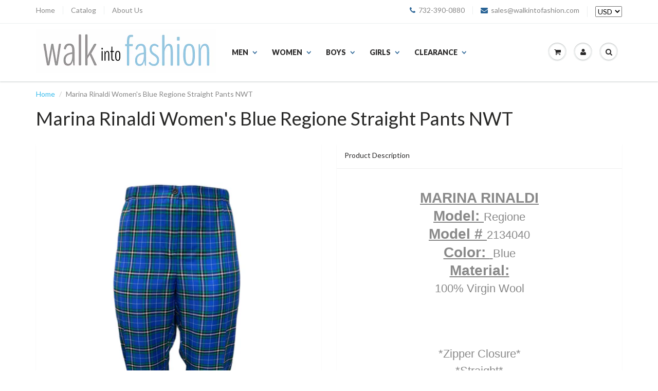

--- FILE ---
content_type: text/html; charset=utf-8
request_url: https://www.walkintofashion.com/products/marina-rinaldi-womens-blue-regione-straight-pants-nwt
body_size: 22822
content:
<!doctype html>
<html lang="en" class="noIE">
  <head>
	<meta name="p:domain_verify" content="73a34cf4d809463d63ff817100e95841"/>
    <meta name="google-site-verification" content="cc6xHC0D_W8yeAUISlm-fbikalEWwDfAggkuNPQJ_hs" />
	
    <!-- Basic page needs ================================================== -->
	<meta charset="utf-8">
	<meta name="viewport" content="width=device-width, initial-scale=1, maximum-scale=1">

	<!-- Title and description ================================================== -->
	<title>
	  Marina Rinaldi Women&#39;s Blue Regione Straight Pants NWT &ndash; Walk Into Fashion
	</title>

	
	<meta name="description" content="  MARINA RINALDI Model: Regione Model # 2134040 Color:  Blue Material: 100% Virgin Wool       *Zipper Closure* *Straight* *Mid Rise*                " />
	

	<!-- Product meta ================================================== -->
	
  <meta property="og:type" content="product">
  <meta property="og:title" content="Marina Rinaldi Women&#39;s Blue Regione Straight Pants NWT">
  
  <meta property="og:image" content="http://www.walkintofashion.com/cdn/shop/files/Regione111_5ee6ba68-a9b4-47aa-be1d-abf51815b396_grande.jpg?v=1708999549">
  <meta property="og:image:secure_url" content="https://www.walkintofashion.com/cdn/shop/files/Regione111_5ee6ba68-a9b4-47aa-be1d-abf51815b396_grande.jpg?v=1708999549">
  
  <meta property="og:image" content="http://www.walkintofashion.com/cdn/shop/files/Regione22_9c70eca5-986f-4fc5-a556-04a5b643661f_grande.jpg?v=1708999549">
  <meta property="og:image:secure_url" content="https://www.walkintofashion.com/cdn/shop/files/Regione22_9c70eca5-986f-4fc5-a556-04a5b643661f_grande.jpg?v=1708999549">
  
  <meta property="og:image" content="http://www.walkintofashion.com/cdn/shop/files/Regione333_f6534704-d586-4730-93e9-fd1470610caa_grande.jpg?v=1708999549">
  <meta property="og:image:secure_url" content="https://www.walkintofashion.com/cdn/shop/files/Regione333_f6534704-d586-4730-93e9-fd1470610caa_grande.jpg?v=1708999549">
  
  <meta property="og:price:amount" content="71.10">
  <meta property="og:price:currency" content="USD">


  <meta property="og:description" content="  MARINA RINALDI Model: Regione Model # 2134040 Color:  Blue Material: 100% Virgin Wool       *Zipper Closure* *Straight* *Mid Rise*                ">

  <meta property="og:url" content="https://www.walkintofashion.com/products/marina-rinaldi-womens-blue-regione-straight-pants-nwt">
  <meta property="og:site_name" content="Walk Into Fashion">

	
<meta name="twitter:site" content="https://twitter.com/WalkIntoFashion">


<meta name="twitter:card" content="product">
<meta name="twitter:title" content="Marina Rinaldi Women's Blue Regione Straight Pants NWT">
<meta name="twitter:description" content="
 

MARINA RINALDI

Model: Regione

Model # 2134040

Color:  Blue

Material:

100% Virgin Wool

 

 

 

*Zipper Closure*

*Straight*

*Mid Rise*

 

 

 

 

 

 

 

 ">
<meta name="twitter:image" content="https://www.walkintofashion.com/cdn/shop/files/Regione111_5ee6ba68-a9b4-47aa-be1d-abf51815b396_medium.jpg?v=1708999549">
<meta name="twitter:image:width" content="240">
<meta name="twitter:image:height" content="240">
<meta name="twitter:label1" content="Price">
<meta name="twitter:data1" content="$ 71.10 USD">

<meta name="twitter:label2" content="Brand">
<meta name="twitter:data2" content="Marina Rinaldi">



	<!-- Helpers ================================================== -->
	<link rel="canonical" href="https://www.walkintofashion.com/products/marina-rinaldi-womens-blue-regione-straight-pants-nwt">
	<meta name="viewport" content="width=device-width,initial-scale=1">

	
	<link rel="shortcut icon" href="//www.walkintofashion.com/cdn/shop/t/5/assets/favicon.png?v=112831224896308005871422941247" type="image/png" />
	
	<link href="//www.walkintofashion.com/cdn/shop/t/5/assets/apps.css?v=170855870737243145781430774600" rel="stylesheet" type="text/css" media="all" />
	<link href="//www.walkintofashion.com/cdn/shop/t/5/assets/style.css?v=74922310028731238221431975812" rel="stylesheet" type="text/css" media="all" />
	<link href="//www.walkintofashion.com/cdn/shop/t/5/assets/nav.scss.css?v=102246432452544023921422979382" rel="stylesheet" type="text/css" media="all" />
	
	
	<link rel="stylesheet" type="text/css" href="//fonts.googleapis.com/css?family=Lato:300,400,700,900">
	

	


	<!-- Header hook for plugins ================================================== -->
	<script>window.performance && window.performance.mark && window.performance.mark('shopify.content_for_header.start');</script><meta name="google-site-verification" content="cc6xHC0D_W8yeAUISlm-fbikalEWwDfAggkuNPQJ_hs">
<meta id="shopify-digital-wallet" name="shopify-digital-wallet" content="/7565237/digital_wallets/dialog">
<meta name="shopify-checkout-api-token" content="26d4dd48125b4d2287f4b5848b4469ac">
<meta id="in-context-paypal-metadata" data-shop-id="7565237" data-venmo-supported="true" data-environment="production" data-locale="en_US" data-paypal-v4="true" data-currency="USD">
<link rel="alternate" type="application/json+oembed" href="https://www.walkintofashion.com/products/marina-rinaldi-womens-blue-regione-straight-pants-nwt.oembed">
<script async="async" src="/checkouts/internal/preloads.js?locale=en-US"></script>
<script id="shopify-features" type="application/json">{"accessToken":"26d4dd48125b4d2287f4b5848b4469ac","betas":["rich-media-storefront-analytics"],"domain":"www.walkintofashion.com","predictiveSearch":true,"shopId":7565237,"locale":"en"}</script>
<script>var Shopify = Shopify || {};
Shopify.shop = "walk-into-fashion.myshopify.com";
Shopify.locale = "en";
Shopify.currency = {"active":"USD","rate":"1.0"};
Shopify.country = "US";
Shopify.theme = {"name":"ShowTime","id":9833568,"schema_name":null,"schema_version":null,"theme_store_id":687,"role":"main"};
Shopify.theme.handle = "null";
Shopify.theme.style = {"id":null,"handle":null};
Shopify.cdnHost = "www.walkintofashion.com/cdn";
Shopify.routes = Shopify.routes || {};
Shopify.routes.root = "/";</script>
<script type="module">!function(o){(o.Shopify=o.Shopify||{}).modules=!0}(window);</script>
<script>!function(o){function n(){var o=[];function n(){o.push(Array.prototype.slice.apply(arguments))}return n.q=o,n}var t=o.Shopify=o.Shopify||{};t.loadFeatures=n(),t.autoloadFeatures=n()}(window);</script>
<script id="shop-js-analytics" type="application/json">{"pageType":"product"}</script>
<script defer="defer" async type="module" src="//www.walkintofashion.com/cdn/shopifycloud/shop-js/modules/v2/client.init-shop-cart-sync_BT-GjEfc.en.esm.js"></script>
<script defer="defer" async type="module" src="//www.walkintofashion.com/cdn/shopifycloud/shop-js/modules/v2/chunk.common_D58fp_Oc.esm.js"></script>
<script defer="defer" async type="module" src="//www.walkintofashion.com/cdn/shopifycloud/shop-js/modules/v2/chunk.modal_xMitdFEc.esm.js"></script>
<script type="module">
  await import("//www.walkintofashion.com/cdn/shopifycloud/shop-js/modules/v2/client.init-shop-cart-sync_BT-GjEfc.en.esm.js");
await import("//www.walkintofashion.com/cdn/shopifycloud/shop-js/modules/v2/chunk.common_D58fp_Oc.esm.js");
await import("//www.walkintofashion.com/cdn/shopifycloud/shop-js/modules/v2/chunk.modal_xMitdFEc.esm.js");

  window.Shopify.SignInWithShop?.initShopCartSync?.({"fedCMEnabled":true,"windoidEnabled":true});

</script>
<script>(function() {
  var isLoaded = false;
  function asyncLoad() {
    if (isLoaded) return;
    isLoaded = true;
    var urls = ["\/\/shopify.privy.com\/widget.js?shop=walk-into-fashion.myshopify.com","https:\/\/saas-static.massgenie.com\/web\/widget\/js\/minify\/mg-js-powerbuy-plugin.min.js?shop=walk-into-fashion.myshopify.com","https:\/\/d1ueqj2piinir6.cloudfront.net\/web\/recom\/dist\/mgtracking.js?shop=walk-into-fashion.myshopify.com"];
    for (var i = 0; i < urls.length; i++) {
      var s = document.createElement('script');
      s.type = 'text/javascript';
      s.async = true;
      s.src = urls[i];
      var x = document.getElementsByTagName('script')[0];
      x.parentNode.insertBefore(s, x);
    }
  };
  if(window.attachEvent) {
    window.attachEvent('onload', asyncLoad);
  } else {
    window.addEventListener('load', asyncLoad, false);
  }
})();</script>
<script id="__st">var __st={"a":7565237,"offset":-18000,"reqid":"f3e9693c-f3eb-4d5d-9d94-663ab9ed323e-1769294815","pageurl":"www.walkintofashion.com\/products\/marina-rinaldi-womens-blue-regione-straight-pants-nwt","u":"ff28e773ac8c","p":"product","rtyp":"product","rid":7012728799366};</script>
<script>window.ShopifyPaypalV4VisibilityTracking = true;</script>
<script id="captcha-bootstrap">!function(){'use strict';const t='contact',e='account',n='new_comment',o=[[t,t],['blogs',n],['comments',n],[t,'customer']],c=[[e,'customer_login'],[e,'guest_login'],[e,'recover_customer_password'],[e,'create_customer']],r=t=>t.map((([t,e])=>`form[action*='/${t}']:not([data-nocaptcha='true']) input[name='form_type'][value='${e}']`)).join(','),a=t=>()=>t?[...document.querySelectorAll(t)].map((t=>t.form)):[];function s(){const t=[...o],e=r(t);return a(e)}const i='password',u='form_key',d=['recaptcha-v3-token','g-recaptcha-response','h-captcha-response',i],f=()=>{try{return window.sessionStorage}catch{return}},m='__shopify_v',_=t=>t.elements[u];function p(t,e,n=!1){try{const o=window.sessionStorage,c=JSON.parse(o.getItem(e)),{data:r}=function(t){const{data:e,action:n}=t;return t[m]||n?{data:e,action:n}:{data:t,action:n}}(c);for(const[e,n]of Object.entries(r))t.elements[e]&&(t.elements[e].value=n);n&&o.removeItem(e)}catch(o){console.error('form repopulation failed',{error:o})}}const l='form_type',E='cptcha';function T(t){t.dataset[E]=!0}const w=window,h=w.document,L='Shopify',v='ce_forms',y='captcha';let A=!1;((t,e)=>{const n=(g='f06e6c50-85a8-45c8-87d0-21a2b65856fe',I='https://cdn.shopify.com/shopifycloud/storefront-forms-hcaptcha/ce_storefront_forms_captcha_hcaptcha.v1.5.2.iife.js',D={infoText:'Protected by hCaptcha',privacyText:'Privacy',termsText:'Terms'},(t,e,n)=>{const o=w[L][v],c=o.bindForm;if(c)return c(t,g,e,D).then(n);var r;o.q.push([[t,g,e,D],n]),r=I,A||(h.body.append(Object.assign(h.createElement('script'),{id:'captcha-provider',async:!0,src:r})),A=!0)});var g,I,D;w[L]=w[L]||{},w[L][v]=w[L][v]||{},w[L][v].q=[],w[L][y]=w[L][y]||{},w[L][y].protect=function(t,e){n(t,void 0,e),T(t)},Object.freeze(w[L][y]),function(t,e,n,w,h,L){const[v,y,A,g]=function(t,e,n){const i=e?o:[],u=t?c:[],d=[...i,...u],f=r(d),m=r(i),_=r(d.filter((([t,e])=>n.includes(e))));return[a(f),a(m),a(_),s()]}(w,h,L),I=t=>{const e=t.target;return e instanceof HTMLFormElement?e:e&&e.form},D=t=>v().includes(t);t.addEventListener('submit',(t=>{const e=I(t);if(!e)return;const n=D(e)&&!e.dataset.hcaptchaBound&&!e.dataset.recaptchaBound,o=_(e),c=g().includes(e)&&(!o||!o.value);(n||c)&&t.preventDefault(),c&&!n&&(function(t){try{if(!f())return;!function(t){const e=f();if(!e)return;const n=_(t);if(!n)return;const o=n.value;o&&e.removeItem(o)}(t);const e=Array.from(Array(32),(()=>Math.random().toString(36)[2])).join('');!function(t,e){_(t)||t.append(Object.assign(document.createElement('input'),{type:'hidden',name:u})),t.elements[u].value=e}(t,e),function(t,e){const n=f();if(!n)return;const o=[...t.querySelectorAll(`input[type='${i}']`)].map((({name:t})=>t)),c=[...d,...o],r={};for(const[a,s]of new FormData(t).entries())c.includes(a)||(r[a]=s);n.setItem(e,JSON.stringify({[m]:1,action:t.action,data:r}))}(t,e)}catch(e){console.error('failed to persist form',e)}}(e),e.submit())}));const S=(t,e)=>{t&&!t.dataset[E]&&(n(t,e.some((e=>e===t))),T(t))};for(const o of['focusin','change'])t.addEventListener(o,(t=>{const e=I(t);D(e)&&S(e,y())}));const B=e.get('form_key'),M=e.get(l),P=B&&M;t.addEventListener('DOMContentLoaded',(()=>{const t=y();if(P)for(const e of t)e.elements[l].value===M&&p(e,B);[...new Set([...A(),...v().filter((t=>'true'===t.dataset.shopifyCaptcha))])].forEach((e=>S(e,t)))}))}(h,new URLSearchParams(w.location.search),n,t,e,['guest_login'])})(!0,!0)}();</script>
<script integrity="sha256-4kQ18oKyAcykRKYeNunJcIwy7WH5gtpwJnB7kiuLZ1E=" data-source-attribution="shopify.loadfeatures" defer="defer" src="//www.walkintofashion.com/cdn/shopifycloud/storefront/assets/storefront/load_feature-a0a9edcb.js" crossorigin="anonymous"></script>
<script data-source-attribution="shopify.dynamic_checkout.dynamic.init">var Shopify=Shopify||{};Shopify.PaymentButton=Shopify.PaymentButton||{isStorefrontPortableWallets:!0,init:function(){window.Shopify.PaymentButton.init=function(){};var t=document.createElement("script");t.src="https://www.walkintofashion.com/cdn/shopifycloud/portable-wallets/latest/portable-wallets.en.js",t.type="module",document.head.appendChild(t)}};
</script>
<script data-source-attribution="shopify.dynamic_checkout.buyer_consent">
  function portableWalletsHideBuyerConsent(e){var t=document.getElementById("shopify-buyer-consent"),n=document.getElementById("shopify-subscription-policy-button");t&&n&&(t.classList.add("hidden"),t.setAttribute("aria-hidden","true"),n.removeEventListener("click",e))}function portableWalletsShowBuyerConsent(e){var t=document.getElementById("shopify-buyer-consent"),n=document.getElementById("shopify-subscription-policy-button");t&&n&&(t.classList.remove("hidden"),t.removeAttribute("aria-hidden"),n.addEventListener("click",e))}window.Shopify?.PaymentButton&&(window.Shopify.PaymentButton.hideBuyerConsent=portableWalletsHideBuyerConsent,window.Shopify.PaymentButton.showBuyerConsent=portableWalletsShowBuyerConsent);
</script>
<script data-source-attribution="shopify.dynamic_checkout.cart.bootstrap">document.addEventListener("DOMContentLoaded",(function(){function t(){return document.querySelector("shopify-accelerated-checkout-cart, shopify-accelerated-checkout")}if(t())Shopify.PaymentButton.init();else{new MutationObserver((function(e,n){t()&&(Shopify.PaymentButton.init(),n.disconnect())})).observe(document.body,{childList:!0,subtree:!0})}}));
</script>
<link id="shopify-accelerated-checkout-styles" rel="stylesheet" media="screen" href="https://www.walkintofashion.com/cdn/shopifycloud/portable-wallets/latest/accelerated-checkout-backwards-compat.css" crossorigin="anonymous">
<style id="shopify-accelerated-checkout-cart">
        #shopify-buyer-consent {
  margin-top: 1em;
  display: inline-block;
  width: 100%;
}

#shopify-buyer-consent.hidden {
  display: none;
}

#shopify-subscription-policy-button {
  background: none;
  border: none;
  padding: 0;
  text-decoration: underline;
  font-size: inherit;
  cursor: pointer;
}

#shopify-subscription-policy-button::before {
  box-shadow: none;
}

      </style>

<script>window.performance && window.performance.mark && window.performance.mark('shopify.content_for_header.end');</script>

	<!--[if lt IE 9]>
	<script src="//html5shiv.googlecode.com/svn/trunk/html5.js" type="text/javascript"></script>
	<![endif]-->

	

	<script src="//www.walkintofashion.com/cdn/shop/t/5/assets/jquery.js?v=157860826145910789271422931441" type="text/javascript"></script>

  
<script type='text/javascript'>
                      (function(e,t){var n=e.amplitude||{_q:[],_iq:{}};var r=t.createElement('script')
                      ;r.type='text/javascript'
                      ;r.integrity='sha384-RsEu4WZflrqYcEacpfoGSib3qaSvdYwT4D+DrWqeBuDarSzjwUQR1jO8gDiXZd0E'
                      ;r.crossOrigin='anonymous';r.async=true
                      ;r.src='https://cdn.amplitude.com/libs/amplitude-6.2.0-min.gz.js'
                      ;r.onload=function(){if(!e.amplitude.runQueuedFunctions){
                      console.log('[Amplitude] Error: could not load SDK')}}
                      ;var i=t.getElementsByTagName('script')[0];i.parentNode.insertBefore(r,i)
                      ;function s(e,t){e.prototype[t]=function(){
                      this._q.push([t].concat(Array.prototype.slice.call(arguments,0)));return this}}
                      var o=function(){this._q=[];return this}
                      ;var a=['add','append','clearAll','prepend','set','setOnce','unset']
                      ;for(var u=0;u<a.length;u++){s(o,a[u])}n.Identify=o;var c=function(){this._q=[]
                      ;return this}
                      ;var l=['setProductId','setQuantity','setPrice','setRevenueType','setEventProperties']
                      ;for(var p=0;p<l.length;p++){s(c,l[p])}n.Revenue=c
                      ;var d=['init','logEvent','logRevenue','setUserId','setUserProperties','setOptOut','setVersionName','setDomain','setDeviceId', 'enableTracking', 'setGlobalUserProperties','identify','clearUserProperties','setGroup','logRevenueV2','regenerateDeviceId','groupIdentify','onInit','logEventWithTimestamp','logEventWithGroups','setSessionId','resetSessionId']
                      ;function v(e){function t(t){e[t]=function(){
                      e._q.push([t].concat(Array.prototype.slice.call(arguments,0)))}}
                      for(var n=0;n<d.length;n++){t(d[n])}}v(n);n.getInstance=function(e){
                      e=(!e||e.length===0?'$default_instance':e).toLowerCase()
                      ;if(!n._iq.hasOwnProperty(e)){n._iq[e]={_q:[]};v(n._iq[e])}return n._iq[e]}
                      ;e.amplitude=n})(window,document);

                      amplitude.getInstance().init('8d23f397a4993a4e0ff1b5b62fac86e3');
    
                    </script>
                    
<link href="https://monorail-edge.shopifysvc.com" rel="dns-prefetch">
<script>(function(){if ("sendBeacon" in navigator && "performance" in window) {try {var session_token_from_headers = performance.getEntriesByType('navigation')[0].serverTiming.find(x => x.name == '_s').description;} catch {var session_token_from_headers = undefined;}var session_cookie_matches = document.cookie.match(/_shopify_s=([^;]*)/);var session_token_from_cookie = session_cookie_matches && session_cookie_matches.length === 2 ? session_cookie_matches[1] : "";var session_token = session_token_from_headers || session_token_from_cookie || "";function handle_abandonment_event(e) {var entries = performance.getEntries().filter(function(entry) {return /monorail-edge.shopifysvc.com/.test(entry.name);});if (!window.abandonment_tracked && entries.length === 0) {window.abandonment_tracked = true;var currentMs = Date.now();var navigation_start = performance.timing.navigationStart;var payload = {shop_id: 7565237,url: window.location.href,navigation_start,duration: currentMs - navigation_start,session_token,page_type: "product"};window.navigator.sendBeacon("https://monorail-edge.shopifysvc.com/v1/produce", JSON.stringify({schema_id: "online_store_buyer_site_abandonment/1.1",payload: payload,metadata: {event_created_at_ms: currentMs,event_sent_at_ms: currentMs}}));}}window.addEventListener('pagehide', handle_abandonment_event);}}());</script>
<script id="web-pixels-manager-setup">(function e(e,d,r,n,o){if(void 0===o&&(o={}),!Boolean(null===(a=null===(i=window.Shopify)||void 0===i?void 0:i.analytics)||void 0===a?void 0:a.replayQueue)){var i,a;window.Shopify=window.Shopify||{};var t=window.Shopify;t.analytics=t.analytics||{};var s=t.analytics;s.replayQueue=[],s.publish=function(e,d,r){return s.replayQueue.push([e,d,r]),!0};try{self.performance.mark("wpm:start")}catch(e){}var l=function(){var e={modern:/Edge?\/(1{2}[4-9]|1[2-9]\d|[2-9]\d{2}|\d{4,})\.\d+(\.\d+|)|Firefox\/(1{2}[4-9]|1[2-9]\d|[2-9]\d{2}|\d{4,})\.\d+(\.\d+|)|Chrom(ium|e)\/(9{2}|\d{3,})\.\d+(\.\d+|)|(Maci|X1{2}).+ Version\/(15\.\d+|(1[6-9]|[2-9]\d|\d{3,})\.\d+)([,.]\d+|)( \(\w+\)|)( Mobile\/\w+|) Safari\/|Chrome.+OPR\/(9{2}|\d{3,})\.\d+\.\d+|(CPU[ +]OS|iPhone[ +]OS|CPU[ +]iPhone|CPU IPhone OS|CPU iPad OS)[ +]+(15[._]\d+|(1[6-9]|[2-9]\d|\d{3,})[._]\d+)([._]\d+|)|Android:?[ /-](13[3-9]|1[4-9]\d|[2-9]\d{2}|\d{4,})(\.\d+|)(\.\d+|)|Android.+Firefox\/(13[5-9]|1[4-9]\d|[2-9]\d{2}|\d{4,})\.\d+(\.\d+|)|Android.+Chrom(ium|e)\/(13[3-9]|1[4-9]\d|[2-9]\d{2}|\d{4,})\.\d+(\.\d+|)|SamsungBrowser\/([2-9]\d|\d{3,})\.\d+/,legacy:/Edge?\/(1[6-9]|[2-9]\d|\d{3,})\.\d+(\.\d+|)|Firefox\/(5[4-9]|[6-9]\d|\d{3,})\.\d+(\.\d+|)|Chrom(ium|e)\/(5[1-9]|[6-9]\d|\d{3,})\.\d+(\.\d+|)([\d.]+$|.*Safari\/(?![\d.]+ Edge\/[\d.]+$))|(Maci|X1{2}).+ Version\/(10\.\d+|(1[1-9]|[2-9]\d|\d{3,})\.\d+)([,.]\d+|)( \(\w+\)|)( Mobile\/\w+|) Safari\/|Chrome.+OPR\/(3[89]|[4-9]\d|\d{3,})\.\d+\.\d+|(CPU[ +]OS|iPhone[ +]OS|CPU[ +]iPhone|CPU IPhone OS|CPU iPad OS)[ +]+(10[._]\d+|(1[1-9]|[2-9]\d|\d{3,})[._]\d+)([._]\d+|)|Android:?[ /-](13[3-9]|1[4-9]\d|[2-9]\d{2}|\d{4,})(\.\d+|)(\.\d+|)|Mobile Safari.+OPR\/([89]\d|\d{3,})\.\d+\.\d+|Android.+Firefox\/(13[5-9]|1[4-9]\d|[2-9]\d{2}|\d{4,})\.\d+(\.\d+|)|Android.+Chrom(ium|e)\/(13[3-9]|1[4-9]\d|[2-9]\d{2}|\d{4,})\.\d+(\.\d+|)|Android.+(UC? ?Browser|UCWEB|U3)[ /]?(15\.([5-9]|\d{2,})|(1[6-9]|[2-9]\d|\d{3,})\.\d+)\.\d+|SamsungBrowser\/(5\.\d+|([6-9]|\d{2,})\.\d+)|Android.+MQ{2}Browser\/(14(\.(9|\d{2,})|)|(1[5-9]|[2-9]\d|\d{3,})(\.\d+|))(\.\d+|)|K[Aa][Ii]OS\/(3\.\d+|([4-9]|\d{2,})\.\d+)(\.\d+|)/},d=e.modern,r=e.legacy,n=navigator.userAgent;return n.match(d)?"modern":n.match(r)?"legacy":"unknown"}(),u="modern"===l?"modern":"legacy",c=(null!=n?n:{modern:"",legacy:""})[u],f=function(e){return[e.baseUrl,"/wpm","/b",e.hashVersion,"modern"===e.buildTarget?"m":"l",".js"].join("")}({baseUrl:d,hashVersion:r,buildTarget:u}),m=function(e){var d=e.version,r=e.bundleTarget,n=e.surface,o=e.pageUrl,i=e.monorailEndpoint;return{emit:function(e){var a=e.status,t=e.errorMsg,s=(new Date).getTime(),l=JSON.stringify({metadata:{event_sent_at_ms:s},events:[{schema_id:"web_pixels_manager_load/3.1",payload:{version:d,bundle_target:r,page_url:o,status:a,surface:n,error_msg:t},metadata:{event_created_at_ms:s}}]});if(!i)return console&&console.warn&&console.warn("[Web Pixels Manager] No Monorail endpoint provided, skipping logging."),!1;try{return self.navigator.sendBeacon.bind(self.navigator)(i,l)}catch(e){}var u=new XMLHttpRequest;try{return u.open("POST",i,!0),u.setRequestHeader("Content-Type","text/plain"),u.send(l),!0}catch(e){return console&&console.warn&&console.warn("[Web Pixels Manager] Got an unhandled error while logging to Monorail."),!1}}}}({version:r,bundleTarget:l,surface:e.surface,pageUrl:self.location.href,monorailEndpoint:e.monorailEndpoint});try{o.browserTarget=l,function(e){var d=e.src,r=e.async,n=void 0===r||r,o=e.onload,i=e.onerror,a=e.sri,t=e.scriptDataAttributes,s=void 0===t?{}:t,l=document.createElement("script"),u=document.querySelector("head"),c=document.querySelector("body");if(l.async=n,l.src=d,a&&(l.integrity=a,l.crossOrigin="anonymous"),s)for(var f in s)if(Object.prototype.hasOwnProperty.call(s,f))try{l.dataset[f]=s[f]}catch(e){}if(o&&l.addEventListener("load",o),i&&l.addEventListener("error",i),u)u.appendChild(l);else{if(!c)throw new Error("Did not find a head or body element to append the script");c.appendChild(l)}}({src:f,async:!0,onload:function(){if(!function(){var e,d;return Boolean(null===(d=null===(e=window.Shopify)||void 0===e?void 0:e.analytics)||void 0===d?void 0:d.initialized)}()){var d=window.webPixelsManager.init(e)||void 0;if(d){var r=window.Shopify.analytics;r.replayQueue.forEach((function(e){var r=e[0],n=e[1],o=e[2];d.publishCustomEvent(r,n,o)})),r.replayQueue=[],r.publish=d.publishCustomEvent,r.visitor=d.visitor,r.initialized=!0}}},onerror:function(){return m.emit({status:"failed",errorMsg:"".concat(f," has failed to load")})},sri:function(e){var d=/^sha384-[A-Za-z0-9+/=]+$/;return"string"==typeof e&&d.test(e)}(c)?c:"",scriptDataAttributes:o}),m.emit({status:"loading"})}catch(e){m.emit({status:"failed",errorMsg:(null==e?void 0:e.message)||"Unknown error"})}}})({shopId: 7565237,storefrontBaseUrl: "https://www.walkintofashion.com",extensionsBaseUrl: "https://extensions.shopifycdn.com/cdn/shopifycloud/web-pixels-manager",monorailEndpoint: "https://monorail-edge.shopifysvc.com/unstable/produce_batch",surface: "storefront-renderer",enabledBetaFlags: ["2dca8a86"],webPixelsConfigList: [{"id":"68878470","eventPayloadVersion":"v1","runtimeContext":"LAX","scriptVersion":"1","type":"CUSTOM","privacyPurposes":["ANALYTICS"],"name":"Google Analytics tag (migrated)"},{"id":"shopify-app-pixel","configuration":"{}","eventPayloadVersion":"v1","runtimeContext":"STRICT","scriptVersion":"0450","apiClientId":"shopify-pixel","type":"APP","privacyPurposes":["ANALYTICS","MARKETING"]},{"id":"shopify-custom-pixel","eventPayloadVersion":"v1","runtimeContext":"LAX","scriptVersion":"0450","apiClientId":"shopify-pixel","type":"CUSTOM","privacyPurposes":["ANALYTICS","MARKETING"]}],isMerchantRequest: false,initData: {"shop":{"name":"Walk Into Fashion","paymentSettings":{"currencyCode":"USD"},"myshopifyDomain":"walk-into-fashion.myshopify.com","countryCode":"US","storefrontUrl":"https:\/\/www.walkintofashion.com"},"customer":null,"cart":null,"checkout":null,"productVariants":[{"price":{"amount":71.1,"currencyCode":"USD"},"product":{"title":"Marina Rinaldi Women's Blue Regione Straight Pants NWT","vendor":"Marina Rinaldi","id":"7012728799366","untranslatedTitle":"Marina Rinaldi Women's Blue Regione Straight Pants NWT","url":"\/products\/marina-rinaldi-womens-blue-regione-straight-pants-nwt","type":"womens-pants"},"id":"40616198733958","image":{"src":"\/\/www.walkintofashion.com\/cdn\/shop\/files\/Regione111_5ee6ba68-a9b4-47aa-be1d-abf51815b396.jpg?v=1708999549"},"sku":"MR25_Pants_330_Regione_Blue_22W\/31","title":"22W\/31 \/ Blue","untranslatedTitle":"22W\/31 \/ Blue"}],"purchasingCompany":null},},"https://www.walkintofashion.com/cdn","fcfee988w5aeb613cpc8e4bc33m6693e112",{"modern":"","legacy":""},{"shopId":"7565237","storefrontBaseUrl":"https:\/\/www.walkintofashion.com","extensionBaseUrl":"https:\/\/extensions.shopifycdn.com\/cdn\/shopifycloud\/web-pixels-manager","surface":"storefront-renderer","enabledBetaFlags":"[\"2dca8a86\"]","isMerchantRequest":"false","hashVersion":"fcfee988w5aeb613cpc8e4bc33m6693e112","publish":"custom","events":"[[\"page_viewed\",{}],[\"product_viewed\",{\"productVariant\":{\"price\":{\"amount\":71.1,\"currencyCode\":\"USD\"},\"product\":{\"title\":\"Marina Rinaldi Women's Blue Regione Straight Pants NWT\",\"vendor\":\"Marina Rinaldi\",\"id\":\"7012728799366\",\"untranslatedTitle\":\"Marina Rinaldi Women's Blue Regione Straight Pants NWT\",\"url\":\"\/products\/marina-rinaldi-womens-blue-regione-straight-pants-nwt\",\"type\":\"womens-pants\"},\"id\":\"40616198733958\",\"image\":{\"src\":\"\/\/www.walkintofashion.com\/cdn\/shop\/files\/Regione111_5ee6ba68-a9b4-47aa-be1d-abf51815b396.jpg?v=1708999549\"},\"sku\":\"MR25_Pants_330_Regione_Blue_22W\/31\",\"title\":\"22W\/31 \/ Blue\",\"untranslatedTitle\":\"22W\/31 \/ Blue\"}}]]"});</script><script>
  window.ShopifyAnalytics = window.ShopifyAnalytics || {};
  window.ShopifyAnalytics.meta = window.ShopifyAnalytics.meta || {};
  window.ShopifyAnalytics.meta.currency = 'USD';
  var meta = {"product":{"id":7012728799366,"gid":"gid:\/\/shopify\/Product\/7012728799366","vendor":"Marina Rinaldi","type":"womens-pants","handle":"marina-rinaldi-womens-blue-regione-straight-pants-nwt","variants":[{"id":40616198733958,"price":7110,"name":"Marina Rinaldi Women's Blue Regione Straight Pants NWT - 22W\/31 \/ Blue","public_title":"22W\/31 \/ Blue","sku":"MR25_Pants_330_Regione_Blue_22W\/31"}],"remote":false},"page":{"pageType":"product","resourceType":"product","resourceId":7012728799366,"requestId":"f3e9693c-f3eb-4d5d-9d94-663ab9ed323e-1769294815"}};
  for (var attr in meta) {
    window.ShopifyAnalytics.meta[attr] = meta[attr];
  }
</script>
<script class="analytics">
  (function () {
    var customDocumentWrite = function(content) {
      var jquery = null;

      if (window.jQuery) {
        jquery = window.jQuery;
      } else if (window.Checkout && window.Checkout.$) {
        jquery = window.Checkout.$;
      }

      if (jquery) {
        jquery('body').append(content);
      }
    };

    var hasLoggedConversion = function(token) {
      if (token) {
        return document.cookie.indexOf('loggedConversion=' + token) !== -1;
      }
      return false;
    }

    var setCookieIfConversion = function(token) {
      if (token) {
        var twoMonthsFromNow = new Date(Date.now());
        twoMonthsFromNow.setMonth(twoMonthsFromNow.getMonth() + 2);

        document.cookie = 'loggedConversion=' + token + '; expires=' + twoMonthsFromNow;
      }
    }

    var trekkie = window.ShopifyAnalytics.lib = window.trekkie = window.trekkie || [];
    if (trekkie.integrations) {
      return;
    }
    trekkie.methods = [
      'identify',
      'page',
      'ready',
      'track',
      'trackForm',
      'trackLink'
    ];
    trekkie.factory = function(method) {
      return function() {
        var args = Array.prototype.slice.call(arguments);
        args.unshift(method);
        trekkie.push(args);
        return trekkie;
      };
    };
    for (var i = 0; i < trekkie.methods.length; i++) {
      var key = trekkie.methods[i];
      trekkie[key] = trekkie.factory(key);
    }
    trekkie.load = function(config) {
      trekkie.config = config || {};
      trekkie.config.initialDocumentCookie = document.cookie;
      var first = document.getElementsByTagName('script')[0];
      var script = document.createElement('script');
      script.type = 'text/javascript';
      script.onerror = function(e) {
        var scriptFallback = document.createElement('script');
        scriptFallback.type = 'text/javascript';
        scriptFallback.onerror = function(error) {
                var Monorail = {
      produce: function produce(monorailDomain, schemaId, payload) {
        var currentMs = new Date().getTime();
        var event = {
          schema_id: schemaId,
          payload: payload,
          metadata: {
            event_created_at_ms: currentMs,
            event_sent_at_ms: currentMs
          }
        };
        return Monorail.sendRequest("https://" + monorailDomain + "/v1/produce", JSON.stringify(event));
      },
      sendRequest: function sendRequest(endpointUrl, payload) {
        // Try the sendBeacon API
        if (window && window.navigator && typeof window.navigator.sendBeacon === 'function' && typeof window.Blob === 'function' && !Monorail.isIos12()) {
          var blobData = new window.Blob([payload], {
            type: 'text/plain'
          });

          if (window.navigator.sendBeacon(endpointUrl, blobData)) {
            return true;
          } // sendBeacon was not successful

        } // XHR beacon

        var xhr = new XMLHttpRequest();

        try {
          xhr.open('POST', endpointUrl);
          xhr.setRequestHeader('Content-Type', 'text/plain');
          xhr.send(payload);
        } catch (e) {
          console.log(e);
        }

        return false;
      },
      isIos12: function isIos12() {
        return window.navigator.userAgent.lastIndexOf('iPhone; CPU iPhone OS 12_') !== -1 || window.navigator.userAgent.lastIndexOf('iPad; CPU OS 12_') !== -1;
      }
    };
    Monorail.produce('monorail-edge.shopifysvc.com',
      'trekkie_storefront_load_errors/1.1',
      {shop_id: 7565237,
      theme_id: 9833568,
      app_name: "storefront",
      context_url: window.location.href,
      source_url: "//www.walkintofashion.com/cdn/s/trekkie.storefront.8d95595f799fbf7e1d32231b9a28fd43b70c67d3.min.js"});

        };
        scriptFallback.async = true;
        scriptFallback.src = '//www.walkintofashion.com/cdn/s/trekkie.storefront.8d95595f799fbf7e1d32231b9a28fd43b70c67d3.min.js';
        first.parentNode.insertBefore(scriptFallback, first);
      };
      script.async = true;
      script.src = '//www.walkintofashion.com/cdn/s/trekkie.storefront.8d95595f799fbf7e1d32231b9a28fd43b70c67d3.min.js';
      first.parentNode.insertBefore(script, first);
    };
    trekkie.load(
      {"Trekkie":{"appName":"storefront","development":false,"defaultAttributes":{"shopId":7565237,"isMerchantRequest":null,"themeId":9833568,"themeCityHash":"8548869296560045758","contentLanguage":"en","currency":"USD","eventMetadataId":"f451c0f3-16f5-420b-8dea-d8a0171042cc"},"isServerSideCookieWritingEnabled":true,"monorailRegion":"shop_domain","enabledBetaFlags":["65f19447"]},"Session Attribution":{},"S2S":{"facebookCapiEnabled":false,"source":"trekkie-storefront-renderer","apiClientId":580111}}
    );

    var loaded = false;
    trekkie.ready(function() {
      if (loaded) return;
      loaded = true;

      window.ShopifyAnalytics.lib = window.trekkie;

      var originalDocumentWrite = document.write;
      document.write = customDocumentWrite;
      try { window.ShopifyAnalytics.merchantGoogleAnalytics.call(this); } catch(error) {};
      document.write = originalDocumentWrite;

      window.ShopifyAnalytics.lib.page(null,{"pageType":"product","resourceType":"product","resourceId":7012728799366,"requestId":"f3e9693c-f3eb-4d5d-9d94-663ab9ed323e-1769294815","shopifyEmitted":true});

      var match = window.location.pathname.match(/checkouts\/(.+)\/(thank_you|post_purchase)/)
      var token = match? match[1]: undefined;
      if (!hasLoggedConversion(token)) {
        setCookieIfConversion(token);
        window.ShopifyAnalytics.lib.track("Viewed Product",{"currency":"USD","variantId":40616198733958,"productId":7012728799366,"productGid":"gid:\/\/shopify\/Product\/7012728799366","name":"Marina Rinaldi Women's Blue Regione Straight Pants NWT - 22W\/31 \/ Blue","price":"71.10","sku":"MR25_Pants_330_Regione_Blue_22W\/31","brand":"Marina Rinaldi","variant":"22W\/31 \/ Blue","category":"womens-pants","nonInteraction":true,"remote":false},undefined,undefined,{"shopifyEmitted":true});
      window.ShopifyAnalytics.lib.track("monorail:\/\/trekkie_storefront_viewed_product\/1.1",{"currency":"USD","variantId":40616198733958,"productId":7012728799366,"productGid":"gid:\/\/shopify\/Product\/7012728799366","name":"Marina Rinaldi Women's Blue Regione Straight Pants NWT - 22W\/31 \/ Blue","price":"71.10","sku":"MR25_Pants_330_Regione_Blue_22W\/31","brand":"Marina Rinaldi","variant":"22W\/31 \/ Blue","category":"womens-pants","nonInteraction":true,"remote":false,"referer":"https:\/\/www.walkintofashion.com\/products\/marina-rinaldi-womens-blue-regione-straight-pants-nwt"});
      }
    });


        var eventsListenerScript = document.createElement('script');
        eventsListenerScript.async = true;
        eventsListenerScript.src = "//www.walkintofashion.com/cdn/shopifycloud/storefront/assets/shop_events_listener-3da45d37.js";
        document.getElementsByTagName('head')[0].appendChild(eventsListenerScript);

})();</script>
  <script>
  if (!window.ga || (window.ga && typeof window.ga !== 'function')) {
    window.ga = function ga() {
      (window.ga.q = window.ga.q || []).push(arguments);
      if (window.Shopify && window.Shopify.analytics && typeof window.Shopify.analytics.publish === 'function') {
        window.Shopify.analytics.publish("ga_stub_called", {}, {sendTo: "google_osp_migration"});
      }
      console.error("Shopify's Google Analytics stub called with:", Array.from(arguments), "\nSee https://help.shopify.com/manual/promoting-marketing/pixels/pixel-migration#google for more information.");
    };
    if (window.Shopify && window.Shopify.analytics && typeof window.Shopify.analytics.publish === 'function') {
      window.Shopify.analytics.publish("ga_stub_initialized", {}, {sendTo: "google_osp_migration"});
    }
  }
</script>
<script
  defer
  src="https://www.walkintofashion.com/cdn/shopifycloud/perf-kit/shopify-perf-kit-3.0.4.min.js"
  data-application="storefront-renderer"
  data-shop-id="7565237"
  data-render-region="gcp-us-east1"
  data-page-type="product"
  data-theme-instance-id="9833568"
  data-theme-name=""
  data-theme-version=""
  data-monorail-region="shop_domain"
  data-resource-timing-sampling-rate="10"
  data-shs="true"
  data-shs-beacon="true"
  data-shs-export-with-fetch="true"
  data-shs-logs-sample-rate="1"
  data-shs-beacon-endpoint="https://www.walkintofashion.com/api/collect"
></script>
</head>

  <body id="marina-rinaldi-women-39-s-blue-regione-straight-pants-nwt" class="template-product" >

    
    

	<div id="header">
		
			<div class="header_top">
  <div class="container">
    <div class="top_menu">
      <ul>
        
        <li><a href="/">Home</a></li>
        
        <li><a href="/collections/all">Catalog</a></li>
        
        <li><a href="/pages/about-us">About Us</a></li>
        
      </ul>
    </div>
    <div class="hed_right">
      <ul>
        
        <li><a href="tel:732-390-0880"><span class="fa fa-phone"></span>732-390-0880</a></li>
        
        
        <li><a href="mailto:sales@walkintofashion.com"><span class="fa fa-envelope"></span>sales@walkintofashion.com</a></li>
        
        
        <li>
  <select id="currencies" name="currencies">
    
    
    <option value="USD" selected="selected">USD</option>
    
    
    
    
    <option value="CAD">CAD</option>
    
    
    
    <option value="GBP">GBP</option>
    
    
    
    <option value="EUR">EUR</option>
    
    
    
    <option value="AUD">AUD</option>
    
    
  </select>
</li>
            
      </ul>
    </div>
  </div>
</div>

		

	  <div class="header_bot">
			<div class="container">

			  
			  <div id="nav">
  <nav class="navbar navbar-vectorthemes no-border-radius no-active-arrow no-open-arrow" role="navigation" id="main_navbar">
    <div class="container-fluid">
      <div class="navbar-header">
        <button type="button" class="navbar-toggle" data-toggle="collapse" data-target="#external_links">
        <span class="sr-only">Toggle navigation</span><span class="icon-bar"></span><span class="icon-bar"></span><span class="icon-bar"></span>
        </button>
        
          
            <a class="navbar-brand" href="/" itemprop="url">
              <img src="//www.walkintofashion.com/cdn/shop/t/5/assets/logo.png?v=80806669008931068031422941248" alt="Walk Into Fashion" itemprop="logo" />
            </a>
          
        
      </div>
      <div class="collapse navbar-collapse no-transition" id="external_links">
        <ul class="nav navbar-nav navbar-left dropdown-onhover">
          
          <!-- START OF LINK 1 -->

          
          <li class="dropdown-full">
            <a data-hover="dropdown" data-delay="500" data-target="#" href="http://www.walkintofashion.com/collections/men" class="hidden-xs dropdown-toggle">Men<span class="caret"></span></a>
            <a data-hover="dropdown" data-delay="500" data-toggle="dropdown" style="margin-top: 0px;" href="javascript:;" class="pull-right col-xs-3 hidden-sm hidden-md hidden-lg  dropdown-toggle" aria-expanded="false">&nbsp;<span class="caret"></span></a>
            <a style="float: none;" class="col-xs-9 hidden-sm hidden-md hidden-lg" href="http://www.walkintofashion.com/collections/men">Men</a>

            <div class="dropdown-menu">
              
              <!-- Column 1 -->
              
              <div class="col-sm-3">
              
                
                <h5>Shop by Category</h5>
                
                <ul>
                
                  <li><a href="/collections/mens-accessories-1">Accessories</a></li>
                
                  <li><a href="/collections/mens-accessories">Athletic Apparel</a></li>
                
                  <li><a href="/collections/mens-coats-jackets">Coats & Jackets</a></li>
                
                  <li><a href="/collections/mens-pants-jeans">Pants & Jeans</a></li>
                
                  <li><a href="/collections/mens-shirts">Shirts</a></li>
                
                  <li><a href="/collections/mens-shoes">Shoes</a></li>
                
                  <li><a href="/collections/mens-suits">Suits</a></li>
                
                  <li><a href="/collections/mens-sweaters-hoodies">Sweaters & Hoodies</a></li>
                
                  <li><a href="/collections/mens-swimwear">Swimwear</a></li>
                
                  <li><a href="/collections/mens-underwear">Underwear</a></li>
                
                  <li><a href="/collections/mens-other">Other</a></li>
                
                </ul>
              </div>

              <!-- Column 2 -->
              
              <div class="col-sm-3">
              
                
                <h5>Featured Brands:</h5>
                
                <ul>
                
                  <li><a href="/collections/add/mens">ADD</a></li>
                
                  <li><a href="/collections/alife/mens">Alife</a></li>
                
                  <li><a href="/collections/armani/mens">Armani</a></li>
                
                  <li><a href="/collections/belstaff/mens">Belstaff</a></li>
                
                  <li><a href="/collections/ben-sherman/mens">Ben Sherman</a></li>
                
                  <li><a href="/collections/bjorn-borg/mens">Bjorn Borg</a></li>
                
                  <li><a href="/collections/calvin-klein/mens">Calvin Klein</a></li>
                
                  <li><a href="/collections/canali/mens">Canali</a></li>
                
                  <li><a href="/collections/cantenbury-of-new-zealand/mens">Canterbury of New Zealand</a></li>
                
                  <li><a href="/collections/cardinal-of-canada/mens">Cardinal of Canada</a></li>
                
                  <li><a href="/collections/custo-barcelona/mens">Custo Barcelona</a></li>
                
                  <li><a href="/collections/dior/mens">Dior</a></li>
                
                  <li><a href="/collections/durkl/mens">Durkl</a></li>
                
                </ul>
              </div>
              
              <!-- Column 3 -->
              
              
              <div class="col-sm-3">
                
                <ul>
                
                  <li><a href="/collections/earnest-sewn/mens">Earnest Sewn</a></li>
                
                  <li><a href="/collections/ermenegildo-zegna/mens">Ermenegildo Zegna</a></li>
                
                  <li><a href="/collections/flying-cross/mens">Flying Cross</a></li>
                
                  <li><a href="/collections/gant/mens">Gant</a></li>
                
                  <li><a href="/collections/g-star-raw/mens">G-Star Raw</a></li>
                
                  <li><a href="/collections/hawke-co/mens">Hawke & Co</a></li>
                
                  <li><a href="/collections/hugo-boss/mens">Hugo Boss</a></li>
                
                  <li><a href="/collections/j-lindeberg/mens">J. Lindeberg</a></li>
                
                  <li><a href="/collections/j-w-tabacchi/mens">J. W. Tabacchi</a></li>
                
                  <li><a href="/collections/john-varvatos/mens">John Varvatos</a></li>
                
                  <li><a href="/collections/kenzo/mens">Kenzo</a></li>
                
                  <li><a href="/collections/levis/mens">Levi's</a></li>
                
                  <li><a href="/collections/manuel-ritz/mens">Manuel Ritz</a></li>
                
                </ul>
              </div>
               

               <!-- Column 4 -->
              
              <div class="col-sm-3">
                
                <ul>
                
                  <li><a href="/collections/nike/mens">Nike</a></li>
                
                  <li><a href="/collections/onia/mens">Onia</a></li>
                
                  <li><a href="/collections/pal-zileri/mens">Pal Zileri</a></li>
                
                  <li><a href="/collections/porsche-design/mens">Porsche Design</a></li>
                
                  <li><a href="/collections/reiss/mens">Reiss</a></li>
                
                  <li><a href="/collections/shoes-for-crews/mens">Shoes for Crews</a></li>
                
                  <li><a href="/collections/surface-to-air/mens">Surface to Air</a></li>
                
                  <li><a href="/collections/tagliatore/mens">Tagliatore</a></li>
                
                  <li><a href="/collections/tailorbyrd/mens">Tailorbyrd</a></li>
                
                  <li><a href="/collections/thug/mens">Thug</a></li>
                
                  <li><a href="/collections/vilebrequin/mens">Vilebrequin</a></li>
                
                  <li><a href="/collections/womens-other/mens">Other</a></li>
                
                </ul>
              </div>
              
            </div>
          </li>
          

          <!-- END OF LINK 1 -->

          <!-- START OF LINK 2 -->

          
          <li class="dropdown-full">
            <a data-hover="dropdown" data-delay="500" data-target="#" href="http://www.walkintofashion.com/collections/women" class="hidden-xs dropdown-toggle">Women<span class="caret"></span></a>
            <a data-hover="dropdown" data-delay="500" data-toggle="dropdown" style="margin-top: 0px;" href="javascript:;" class="pull-right col-xs-3 hidden-sm hidden-md hidden-lg  dropdown-toggle" aria-expanded="false">&nbsp;<span class="caret"></span></a>
            <a style="float: none;" class="col-xs-9 hidden-sm hidden-md hidden-lg" href="http://www.walkintofashion.com/collections/women">Women</a>

            <div class="dropdown-menu">
              
              <!-- Column 1 -->
              
              <div class="col-sm-3">
              
                
                <h5>Shop by Category</h5>
                
                <ul>
                
                  <li><a href="/collections/womens-accessories">Accessories</a></li>
                
                  <li><a href="/collections/womens-athletic-apparel">Athletic Apparel</a></li>
                
                  <li><a href="/collections/womens-bags-handbags">Bags & Handbags</a></li>
                
                  <li><a href="/collections/womens-coats-jackets">Coats & Jackets</a></li>
                
                  <li><a href="/collections/womens-dresses">Dresses</a></li>
                
                  <li><a href="/collections/womens-tops">Tops</a></li>
                
                  <li><a href="/collections/womens-shorts-skirts">Shorts & Skirts</a></li>
                
                  <li><a href="/collections/womens-suits-blazers">Suits & Blazers</a></li>
                
                  <li><a href="/collections/womens-sweaters-hoodies">Sweaters & Hoodies</a></li>
                
                  <li><a href="/collections/womens-pants-jeans">Pants & Jeans</a></li>
                
                  <li><a href="/collections/womens-jumpsuits-rompers">Jumpsuits & Rompers</a></li>
                
                  <li><a href="/collections/womens-swimwear">Swimwear</a></li>
                
                  <li><a href="/collections/womens-maternity">Maternity</a></li>
                
                  <li><a href="/collections/womens-intimates">Intimates</a></li>
                
                  <li><a href="/collections/womens-shoes">Shoes</a></li>
                
                  <li><a href="/collections/womens-other">Other</a></li>
                
                </ul>
              </div>

              <!-- Column 2 -->
              
              <div class="col-sm-3">
              
                
                <h5>Featured Brands:</h5>
                
                <ul>
                
                  <li><a href="/collections/add/womens">ADD</a></li>
                
                  <li><a href="/collections/anama/womens">Anama</a></li>
                
                  <li><a href="/collections/anne-leman/womens">Anne Leman</a></li>
                
                  <li><a href="/collections/armani/womens">Armani</a></li>
                
                  <li><a href="/collections/aurelie-bidermann/womens">Aurelie Bidermann</a></li>
                
                  <li><a href="/collections/b-makowsky/womens">B. Makowsky</a></li>
                
                  <li><a href="/collections/bantu/womens">Bantu</a></li>
                
                  <li><a href="/collections/belstaff/womens">Belstaff</a></li>
                
                  <li><a href="/collections/bjorn-borg/womens">Bjorn Borg</a></li>
                
                  <li><a href="/collections/blue-blood/womens">Blue Blood</a></li>
                
                  <li><a href="/collections/body-up/womens">Body Up</a></li>
                
                  <li><a href="/collections/celine/womens">Celine</a></li>
                
                  <li><a href="/collections/chamak-by-priya-kakkar/womens">Chamak by Priya Kakkar</a></li>
                
                  <li><a href="/collections/chopard/womens">Chopard</a></li>
                
                  <li><a href="/collections/coach/womens">Coach</a></li>
                
                  <li><a href="/collections/custo-barcelona/womens">Custo Barcelona</a></li>
                
                  <li><a href="/collections/diesel/womens">Diesel</a></li>
                
                  <li><a href="/collections/dita/womens">DITA</a></li>
                
                  <li><a href="/collections/dolce-vita/womens">Dolce Vita</a></li>
                
                  <li><a href="/collections/dwell-studio/womens">Dwell Studio</a></li>
                
                  <li><a href="/collections/edun/womens">Edun</a></li>
                
                  <li><a href="/collections/elaine-turner/womens">Elaine Turner</a></li>
                
                </ul>
              </div>
              
              <!-- Column 3 -->
              
              
              <div class="col-sm-3">
                
                <ul>
                
                  <li><a href="/collections/elena-miro/womens">Elena Miro</a></li>
                
                  <li><a href="/collections/elizabeth-and-james/womens">Elizabeth and James</a></li>
                
                  <li><a href="/collections/elizabeth-mckay/womens">Elizabeth McKay</a></li>
                
                  <li><a href="/collections/eternal-child/womens">Eternal Child</a></li>
                
                  <li><a href="/collections/flying-cross/womens">Flying Cross</a></li>
                
                  <li><a href="/collections/g-star-raw/womens">G-Star Raw</a></li>
                
                  <li><a href="/collections/hogan-by-tods/womens">Hogan by Tod's</a></li>
                
                  <li><a href="/collections/juicy-couture/womens">Juicy Couture</a></li>
                
                  <li><a href="/collections/kelly-wearstler/womens">Kelly Wearstler</a></li>
                
                  <li><a href="/collections/lerock/womens">LeRock</a></li>
                
                  <li><a href="/collections/levis/womens">Levi's</a></li>
                
                  <li><a href="/collections/linda-farrow/womens">Linda Farrow</a></li>
                
                  <li><a href="/collections/loomstate/womens">Loomstate</a></li>
                
                  <li><a href="/collections/mara-hoffman/womens">Mara Hoffman</a></li>
                
                  <li><a href="/collections/marina-rinaldi/womens">Marina Rinaldi</a></li>
                
                  <li><a href="/collections/max-co-by-maxmara/womens">Max&Co by MaxMara</a></li>
                
                  <li><a href="/collections/nicholas-kirkwood/womens">Nicholas Kirkwood</a></li>
                
                  <li><a href="/collections/nike/womens">Nike</a></li>
                
                  <li><a href="/collections/oryany/womens">Oryany</a></li>
                
                  <li><a href="/collections/petit-bateau/womens">Petit Bateau</a></li>
                
                  <li><a href="/collections/philip-simon/womens">Philip Simon</a></li>
                
                </ul>
              </div>
               

               <!-- Column 4 -->
              
              <div class="col-sm-3">
                
                <ul>
                
                  <li><a href="/collections/rebecca-minkoff/womens">Rebecca Minkoff</a></li>
                
                  <li><a href="/collections/republica/womens">Republica</a></li>
                
                  <li><a href="/collections/shoes-for-crews/womens">Shoes for Crews</a></li>
                
                  <li><a href="/collections/soludos/womens">Soludos</a></li>
                
                  <li><a href="/collections/stivie-mac/womens">Stivie Mac</a></li>
                
                  <li><a href="/collections/supertrash/womens">SuperTrash</a></li>
                
                  <li><a href="/collections/surface-to-air/womens">Surface to Air</a></li>
                
                  <li><a href="/collections/tamara-mellon/womens">Tamara Mellon</a></li>
                
                  <li><a href="/collections/the-reformation/womens">The Reformation</a></li>
                
                  <li><a href="/collections/tignanello/womens">Tignanello</a></li>
                
                  <li><a href="/collections/tods/womens">Tod's</a></li>
                
                  <li><a href="/collections/tory-burch/womens">Tory Burch</a></li>
                
                  <li><a href="/collections/velvet-by-graham-spencer/womens">VELVET by Graham & Spencer</a></li>
                
                  <li><a href="/collections/vena-cava/womens">Vena Cava</a></li>
                
                  <li><a href="/collections/vince/womens">Vince</a></li>
                
                  <li><a href="/collections/von-vonni/womens">Von Vonni</a></li>
                
                  <li><a href="/collections/with-wessel/womens">With & Wessel</a></li>
                
                  <li><a href="/collections/y-3-yohji-yamamoto-adidas/womens">Y-3 Adidas</a></li>
                
                  <li><a href="/collections/zinke/womens">Zinke</a></li>
                
                  <li><a href="/collections/womens-other/womens">Other</a></li>
                
                </ul>
              </div>
              
            </div>
          </li>
          

          <!-- END OF LINK 2 -->

          <!-- START OF LINK 3 -->

          
          <li class="dropdown-full">
            <a data-hover="dropdown" data-delay="500" data-target="#" href="http://www.walkintofashion.com/collections/boy" class="hidden-xs dropdown-toggle">Boys<span class="caret"></span></a>
            <a data-hover="dropdown" data-delay="500" data-toggle="dropdown" style="margin-top: 0px;" href="javascript:;" class="pull-right col-xs-3 hidden-sm hidden-md hidden-lg  dropdown-toggle" aria-expanded="false">&nbsp;<span class="caret"></span></a>
            <a style="float: none;" class="col-xs-9 hidden-sm hidden-md hidden-lg" href="http://www.walkintofashion.com/collections/boy">Boys</a>

            <div class="dropdown-menu">
              
              <!-- Column 1 -->
              
              <div class="col-sm-4">
              
                
                <h5>Shop by Category</h5>
                
                <ul>
                
                  <li><a href="/collections/boys-accesories">Accessories</a></li>
                
                  <li><a href="/collections/boys-bottoms">Bottoms</a></li>
                
                  <li><a href="/collections/boys-tops-t-shirts">Tops & T-Shirts</a></li>
                
                  <li><a href="/collections/boys-one-pieces">One Pieces</a></li>
                
                  <li><a href="/collections/boys-outfits-sets">Outfits & Sets</a></li>
                
                  <li><a href="/collections/boys-outerwear">Outerwear</a></li>
                
                  <li><a href="/collections/boys-jeans">Jeans</a></li>
                
                  <li><a href="/collections/boys-sleepwear">Sleepwear</a></li>
                
                  <li><a href="/collections/boys-swimwear">Swimwear</a></li>
                
                  <li><a href="/collections/boys-shoes">Shoes</a></li>
                
                  <li><a href="/collections/boys-toys">Toys</a></li>
                
                </ul>
              </div>

              <!-- Column 2 -->
              
              <div class="col-sm-4">
              
                
                <h5>Featured Brands:</h5>
                
                <ul>
                
                  <li><a href="/collections/7-for-all-mankind/boys">7 for all Mankind</a></li>
                
                  <li><a href="/collections/absorba/boys">Absorba</a></li>
                
                  <li><a href="/collections/add/boys">ADD</a></li>
                
                  <li><a href="/collections/appaman/boys">Appaman</a></li>
                
                  <li><a href="/collections/buffalo/boys">Buffalo</a></li>
                
                  <li><a href="/collections/cabana-life/boys">Cabana Life</a></li>
                
                  <li><a href="/collections/cantenbury-of-new-zealand/boys">Canterbury of New Zealand</a></li>
                
                  <li><a href="/collections/custo-barcelona/boys">Custo Barcelona</a></li>
                
                  <li><a href="/collections/dwell-studio">Dwell Studio</a></li>
                
                </ul>
              </div>
              
              <!-- Column 3 -->
              
              <div class="col-sm-4">
                
                <ul>
                
                  <li><a href="/collections/egg-by-susan-lazar/boys">EGG by Susan Lazar</a></li>
                
                  <li><a href="/collections/glagla/boys">GlaGla</a></li>
                
                  <li><a href="/collections/house-of-gods/boys">House of The Gods</a></li>
                
                  <li><a href="/collections/marimekko/boys">Marimekko</a></li>
                
                  <li><a href="/collections/nursery-rimes/boys">Nursery Rhyme</a></li>
                
                  <li><a href="/collections/religion/boys">Religion</a></li>
                
                  <li><a href="/collections/under-armour/boys">Under Armour</a></li>
                
                  <li><a href="/collections/vilebrequin/boys">Vilebrequin</a></li>
                
                  <li><a href="/collections/boy/boys">Other</a></li>
                
                </ul>
              </div>
              
               

               <!-- Column 4 -->
              
            </div>
          </li>
          

          <!-- END OF LINK 3 -->

          <!-- START OF LINK 4 -->

          
          <li class="dropdown-full">
            <a data-hover="dropdown" data-delay="500" data-target="#" href="http://www.walkintofashion.com/collections/girl" class="hidden-xs dropdown-toggle">Girls<span class="caret"></span></a>
            <a data-hover="dropdown" data-delay="500" data-toggle="dropdown" style="margin-top: 0px;" href="javascript:;" class="pull-right col-xs-3 hidden-sm hidden-md hidden-lg  dropdown-toggle" aria-expanded="false">&nbsp;<span class="caret"></span></a>
            <a style="float: none;" class="col-xs-9 hidden-sm hidden-md hidden-lg" href="http://www.walkintofashion.com/collections/girl">Girls</a>

            <div class="dropdown-menu">
              
              <!-- Column 1 -->
              
              <div class="col-sm-4">
              
                
                <h5>Shop by Category</h5>
                
                <ul>
                
                  <li><a href="/collections/girls-accessories">Accessories</a></li>
                
                  <li><a href="/collections/girls-bottoms">Bottoms</a></li>
                
                  <li><a href="/collections/girls-dresses">Dresses</a></li>
                
                  <li><a href="/collections/girls-jeans">Jeans</a></li>
                
                  <li><a href="/collections/girls-one-pieces">One-Pieces</a></li>
                
                  <li><a href="/collections/girls-outerwear">Outerwear</a></li>
                
                  <li><a href="/collections/girls-outfits-sets">Outfits & Sets</a></li>
                
                  <li><a href="/collections/girls-shoes">Shoes</a></li>
                
                  <li><a href="/collections/girls-sleepwear">Sleepwear</a></li>
                
                  <li><a href="/collections/girls-swimwear">Swimwear</a></li>
                
                  <li><a href="/collections/girls-tops-t-shirts">Tops & T-Shirts</a></li>
                
                  <li><a href="/collections/girls-toys">Toys</a></li>
                
                </ul>
              </div>

              <!-- Column 2 -->
              
              <div class="col-sm-4">
              
                
                <h5>Featured Brands:</h5>
                
                <ul>
                
                  <li><a href="/collections/7-for-all-mankind/girls">7 for all Mankind</a></li>
                
                  <li><a href="/collections/absorba/girls">Absorba</a></li>
                
                  <li><a href="/collections/add/girls">ADD</a></li>
                
                  <li><a href="/collections/appaman/girls">Appaman</a></li>
                
                  <li><a href="/collections/buffalo/girls">Buffalo</a></li>
                
                  <li><a href="/collections/cabana-life/girls">Cabana Life</a></li>
                
                  <li><a href="/collections/custo-barcelona/girls">Custo Barcelona</a></li>
                
                  <li><a href="/collections/dwell-studio/girls">Dwell Studio</a></li>
                
                </ul>
              </div>
              
              <!-- Column 3 -->
              
              <div class="col-sm-4">
                
                <ul>
                
                  <li><a href="/collections/egg-by-susan-lazar/girls">EGG by Susan Lazar</a></li>
                
                  <li><a href="/collections/glagla/girls">GlaGla</a></li>
                
                  <li><a href="/collections/house-of-gods/girls">House of the Gods</a></li>
                
                  <li><a href="/collections/juicy-couture/girls">Juicy Couture</a></li>
                
                  <li><a href="/collections/marimekko/girls">Marimekko</a></li>
                
                  <li><a href="/collections/religion/girls">Religion</a></li>
                
                  <li><a href="/collections/under-armour/girls">Under Armour</a></li>
                
                  <li><a href="/collections/girl/girls">Other</a></li>
                
                </ul>
              </div>
              
               

               <!-- Column 4 -->
              
            </div>
          </li>
          

          <!-- END OF LINK 4 -->

          <!-- START OF LINK 5 -->

          
          <li class="dropdown-short">
            <a data-hover="dropdown" data-delay="500" data-target="#" href="http://www.walkintofashion.com/collections/clearance" class="hidden-xs dropdown-toggle">Clearance<span class="caret"></span></a>
            <a data-hover="dropdown" data-delay="500" data-toggle="dropdown" style="margin-top: 0px;" href="javascript:;" class="pull-right col-xs-3 hidden-sm hidden-md hidden-lg  dropdown-toggle" aria-expanded="false">&nbsp;<span class="caret"></span></a>
            <a style="float: none;" class="col-xs-9 hidden-sm hidden-md hidden-lg" href="http://www.walkintofashion.com/collections/clearance">Clearance</a>
            <ul class="dropdown-menu">
              
              <li><a href="/collections/bedding">Bedding</a></li>
            
              <li><a href="/collections/bargain-finds">Bargain Finds</a></li>
            
              <li><a href="/collections/health-beauty">Health & Beauty</a></li>
            
              <li><a href="/collections/home-decor">Home Decor</a></li>
            
            </ul>
          </li>
          

          <!-- END OF LINK 5 -->

          <!-- START OF LINK 6 -->

          

          <!-- END OF LINK 6 -->

          <!-- Links only on mobile -->
          <li class="visible-xs">
            <a href="/cart">
            Cart
            (0
            items) - 
            $ 0.00</a>
          </li>
          
          <li class="visible-xs">
            
            <a href="/account/login">My Account</a>
            
          </li>
          
          <li class="visible-xs"><a href="/search">Search</a></li>
        </ul>
        <ul class="hidden-xs nav navbar-nav navbar-right">
          <li class="dropdown-grid no-open-arrow">
            <a data-toggle="dropdown" href="javascript:;" class="dropdown-toggle" aria-expanded="true"><span class="icons"><i class="fa fa-shopping-cart"></i></span></a>
            <div class="dropdown-grid-wrapper">
              <div class="dropdown-menu no-padding animated  fadeInDown col-xs-12 col-sm-9 col-md-7" role="menu">
                <div class="menu_c cart_menu">
  <div class="menu_title clearfix">
    <h4>Shopping Cart</h4>
  </div>
  
  <div class="cart_row">
    <div class="empty-cart">Your cart is currently empty.</div>
  </div>
  
</div>
              </div>
            </div>
          </li>
          <li class="dropdown-grid no-open-arrow">
            <a data-toggle="dropdown" href="javascript:;" class="dropdown-toggle" aria-expanded="true"><span class="icons"><i class="fa fa-user"></i></span></a>
            <div class="dropdown-grid-wrapper">
              <div class="dropdown-menu no-padding animated  fadeInDown col-xs-12 col-sm-5 col-md-4 col-lg-3" role="menu">
                

<div class="menu_c acc_menu">
  <div class="menu_title clearfix">
    <h4>My Account</h4>
     
  </div>

  
    <div class="login_frm">
      <p class="text-center">Welcome to Walk Into Fashion!</p>
      <div class="remember">
        <a href="/account/login" class="signin_btn btn_c">Login</a>
        <a href="/account/register" class="signin_btn btn_c">Create Account</a>
      </div>
    </div>
  
</div>
              </div>
            </div>
          </li>
          <li class="dropdown-grid no-open-arrow">
            <a data-toggle="dropdown" href="javascript:;" class="dropdown-toggle" aria-expanded="false"><span class="icons"><i class="fa fa-search"></i></span></a>
            <div class="dropdown-grid-wrapper" role="menu">
              <div class="dropdown-menu col-sm-4 col-lg-3 animated fadeInDown">
                <form action="/search" method="get" role="search">
  <div class="menu_c search_menu">
    <div class="search_box">
      
      <input type="hidden" name="type" value="product">
      
      <input type="search" name="q" value="" class="txtbox" placeholder="Search" aria-label="Search">
      <button class="btn btn-link" type="submit" value="Search"><span class="fa fa-search"></span></button>
    </div>
  </div>
</form>
              </div>
            </div>
          </li>
        </ul>
      </div>
    </div>
  </nav>
</div>
			  

			</div>
	  </div>
	</div><!-- /header -->

	

<div itemscope itemtype="http://schema.org/Product">

  <meta itemprop="url" content="https://www.walkintofashion.com/products/marina-rinaldi-womens-blue-regione-straight-pants-nwt">
  <meta itemprop="image" content="//www.walkintofashion.com/cdn/shop/files/Regione111_5ee6ba68-a9b4-47aa-be1d-abf51815b396_grande.jpg?v=1708999549">

  <div id="content">
    <div class="container">
      
<ol class="breadcrumb">
  <li><a href="/" title="Home">Home</a></li>

  

  
  <li>Marina Rinaldi Women's Blue Regione Straight Pants NWT</li>

  
</ol>

      <div class="title clearfix">
        <h1 itemprop="name">Marina Rinaldi Women's Blue Regione Straight Pants NWT</h1>
        
        <link itemprop="availability" href="http://schema.org/InStock">
        
        <div class="title_right">
          <div class="next-prev">
            
          </div>
        </div>
      </div>
      <div class="pro_main_c">
        <div class="row">
          <div class="col-lg-6 col-md-7 col-sm-6 animated  animation-done bounceInLeft" data-animation="bounceInLeft">
            <link href="//www.walkintofashion.com/cdn/shop/t/5/assets/flexslider-product.css?v=149502044583868423511422931448" rel="stylesheet" type="text/css" media="all" />


<div class="slider_1 clearfix">
   
  <div id="image-block">
    <div class="flexslider product_gallery product_images" id="product-7012728799366-gallery">
      <ul class="slides">
        
        <li data-thumb="//www.walkintofashion.com/cdn/shop/files/Regione111_5ee6ba68-a9b4-47aa-be1d-abf51815b396_grande.jpg?v=1708999549" data-title="Marina Rinaldi Women&#39;s Blue Regione Straight Pants NWT">
          
          <a href="//www.walkintofashion.com/cdn/shop/files/Regione111_5ee6ba68-a9b4-47aa-be1d-abf51815b396.jpg?v=1708999549" title="Marina Rinaldi Women&#39;s Blue Regione Straight Pants NWT">
            <img src="//www.walkintofashion.com/cdn/shop/t/5/assets/loading.gif?v=148194677210792348011422931442" data-src="//www.walkintofashion.com/cdn/shop/files/Regione111_5ee6ba68-a9b4-47aa-be1d-abf51815b396_grande.jpg?v=1708999549" alt="Marina Rinaldi Women&#39;s Blue Regione Straight Pants NWT" data-index="0" data-image-id="32597240479878" class="featured_image" />
          </a>
          
        </li>
        
        <li data-thumb="//www.walkintofashion.com/cdn/shop/files/Regione22_9c70eca5-986f-4fc5-a556-04a5b643661f_grande.jpg?v=1708999549" data-title="Marina Rinaldi Women&#39;s Blue Regione Straight Pants NWT">
          
          <a href="//www.walkintofashion.com/cdn/shop/files/Regione22_9c70eca5-986f-4fc5-a556-04a5b643661f.jpg?v=1708999549" title="Marina Rinaldi Women&#39;s Blue Regione Straight Pants NWT">
            <img src="//www.walkintofashion.com/cdn/shop/t/5/assets/loading.gif?v=148194677210792348011422931442" data-src="//www.walkintofashion.com/cdn/shop/files/Regione22_9c70eca5-986f-4fc5-a556-04a5b643661f_grande.jpg?v=1708999549" alt="Marina Rinaldi Women&#39;s Blue Regione Straight Pants NWT" data-index="1" data-image-id="32597240610950"  />
          </a>
          
        </li>
        
        <li data-thumb="//www.walkintofashion.com/cdn/shop/files/Regione333_f6534704-d586-4730-93e9-fd1470610caa_grande.jpg?v=1708999549" data-title="Marina Rinaldi Women&#39;s Blue Regione Straight Pants NWT">
          
          <a href="//www.walkintofashion.com/cdn/shop/files/Regione333_f6534704-d586-4730-93e9-fd1470610caa.jpg?v=1708999549" title="Marina Rinaldi Women&#39;s Blue Regione Straight Pants NWT">
            <img src="//www.walkintofashion.com/cdn/shop/t/5/assets/loading.gif?v=148194677210792348011422931442" data-src="//www.walkintofashion.com/cdn/shop/files/Regione333_f6534704-d586-4730-93e9-fd1470610caa_grande.jpg?v=1708999549" alt="Marina Rinaldi Women&#39;s Blue Regione Straight Pants NWT" data-index="2" data-image-id="32597240643718"  />
          </a>
          
        </li>
        
      </ul>
    </div>
  </div>
                  
</div>
          </div>
          <div class="col-lg-6 col-md-5 col-sm-6 animated animation-done  bounceInRight" data-animation="bounceInRight">

            <div itemprop="offers" itemscope itemtype="http://schema.org/Offer">
              <meta itemprop="priceCurrency" content="USD">
              <link itemprop="availability" href="http://schema.org/InStock">

              <form action="/cart/add" method="post" enctype="multipart/form-data" id="addToCartForm">

                <div class="desc_blk">
                  <h5>Product Description</h5>
                  <div class="rte" itemprop="description">
                    <title></title>
<p style="box-sizing: border-box; margin: 0px 0px 10px; padding: 0px; line-height: 21px; text-align: center;"> </p>

<p style="box-sizing: border-box; margin: 0px 0px 10px; padding: 0px; line-height: 21px; text-align: center;"><span style="font-size: 28px; font-family: arial, helvetica, sans-serif; box-sizing: border-box; margin: 0px; padding: 0px; font-weight: bold; text-decoration-line: underline;">MARINA RINALDI</span></p>

<p style="box-sizing: border-box; margin: 0px 0px 10px; padding: 0px; line-height: 21px; text-align: center;"><span style="font-size: 28px; font-family: arial, helvetica, sans-serif; box-sizing: border-box; margin: 0px; padding: 0px; font-weight: bold; text-decoration-line: underline;">Model</span><span style="text-decoration-line: underline; font-size: 28px; font-family: arial, helvetica, sans-serif; box-sizing: border-box; margin: 0px; padding: 0px; font-weight: bold;">: </span><span style="font-family: arial, helvetica, sans-serif; box-sizing: border-box; margin: 0px; padding: 0px; font-size: 22px;">Regione</span></p>

<p style="box-sizing: border-box; margin: 0px 0px 10px; padding: 0px; line-height: 21px; text-align: center;"><span style="box-sizing: border-box; margin: 0px; padding: 0px; font-family: arial, tahoma, verdana, sans-serif;"><span style="box-sizing: border-box; margin: 0px; padding: 0px;"><span style="box-sizing: border-box; margin: 0px; padding: 0px; font-family: arial, helvetica, sans-serif;"><span style="font-size: 28px; font-weight: 700; text-decoration-line: underline; box-sizing: border-box; margin: 0px; padding: 0px;">Model # </span></span></span></span><span style="font-family: arial, helvetica, sans-serif; font-size: 22px; text-align: center;">2134040</span></p>

<p style="box-sizing: border-box; margin: 0px 0px 10px; padding: 0px; line-height: 21px; text-align: center;"><span style="font-family: arial, helvetica, sans-serif; font-size: 28px; box-sizing: border-box; margin: 0px; padding: 0px; font-weight: bold; text-decoration-line: underline;">Color: </span><span style="font-family: arial, helvetica, sans-serif; box-sizing: border-box; margin: 0px; padding: 0px; font-weight: bold; text-decoration-line: underline; font-size: 22px;"> </span><span style="font-family: arial, helvetica, sans-serif; box-sizing: border-box; margin: 0px; padding: 0px; font-size: 22px;">Blue</span></p>

<p style="box-sizing: border-box; margin: 0px 0px 10px; padding: 0px; line-height: 21px; text-align: center;"><span style="font-family: arial, helvetica, sans-serif; font-size: 28px; font-weight: bold; text-decoration-line: underline;">Material:</span></p>

<p style="box-sizing: border-box; margin: 0px 0px 10px; padding: 0px; line-height: 21px; text-align: center;"><font face="arial, helvetica, sans-serif"><span style="font-size: 22px;">100% Virgin Wool</span></font></p>

<p style="box-sizing: border-box; margin: 0px 0px 10px; padding: 0px; line-height: 21px; text-align: center;"> </p>

<p style="box-sizing: border-box; margin: 0px 0px 10px; padding: 0px; line-height: 21px; text-align: center;"> </p>

<p style="box-sizing: border-box; margin: 0px 0px 10px; padding: 0px; line-height: 21px; text-align: center;"> </p>

<p style="box-sizing: border-box; margin: 0px 0px 10px; padding: 0px; line-height: 21px; text-align: center;"><span style="font-family: arial, helvetica, sans-serif; font-size: 22px;">*Zipper Closure*</span></p>

<p style="box-sizing: border-box; margin: 0px 0px 10px; padding: 0px; line-height: 21px; text-align: center;"><span style="font-family: arial, helvetica, sans-serif; font-size: 22px;">*Straight*</span></p>

<p style="box-sizing: border-box; margin: 0px 0px 10px; padding: 0px; line-height: 21px; text-align: center;"><span style="font-family: arial, helvetica, sans-serif; font-size: 22px;">*Mid Rise*</span></p>

<p style="box-sizing: border-box; margin: 0px 0px 10px; padding: 0px; line-height: 21px; text-align: center;"> </p>

<p style="box-sizing: border-box; margin: 0px 0px 10px; padding: 0px; line-height: 21px; text-align: center;"> </p>

<p style="box-sizing: border-box; margin: 0px 0px 10px; padding: 0px; line-height: 21px; text-align: center;"> </p>

<p style="box-sizing: border-box; margin: 0px 0px 10px; padding: 0px; line-height: 21px; text-align: center;"> </p>

<p style="box-sizing: border-box; margin: 0px 0px 10px; padding: 0px; line-height: 21px; text-align: center;"> </p>

<p style="box-sizing: border-box; margin: 0px 0px 10px; padding: 0px; line-height: 21px; text-align: center;"> </p>

<p style="box-sizing: border-box; margin: 0px 0px 10px; padding: 0px; line-height: 21px; text-align: center;"> </p>

<p style="box-sizing: border-box; margin: 0px 0px 10px; padding: 0px; line-height: 21px; text-align: center;"> </p><p></p><center><b></b></center>                 
                  </div>
                  <div class="variations">
                    <div class="row">
                      <div class="col-sm-12">
                        <select name="id" id="product-select-7012728799366" class="product-variants">
                          
                          
                          <option  selected="selected"  value="40616198733958">22W/31 / Blue - $ 71.10 USD</option>
                          
                          
                        </select>
                        
                      </div>
                    </div>
                  </div>
                  <div class="desc_blk_bot clearfix">
                    <div class="qty"> <a class="minus_btn" ></a>
                      <input type="text" id="quantity" name="quantity" class="txtbox" value="1" min="1">
                      <a class="plus_btn" ></a> 
                    </div>
                    <div class="price">
                      <span id="productPrice" itemprop="price">
                        $ 71.10
                      </span>

                      
                      <span id="comparePrice">
                        $ 395.00
                      </span>
                      
                    </div>
                    <input type="submit" name="add" class="btn_c" id="addToCart" value="Add to Cart">
                  </div><div id="mg-powerbuy-component" site-type="1" data-id="7012728799366" shop-domain="www.walkintofashion.com" client-id="5iq3tameb8uiccohtr20dbtdjq" default-variant="40616198733958" cus-id="" cus-accounts-enabled="true" product-available="true" cus-accounts-optional="true" ></div>
                  <div class="review_row clearfix">
                    
                    <span class="shopify-product-reviews-badge" data-id="7012728799366"></span>
                    

                    <div class="share">
                      <div class="social-sharing">
                        <ul>
                            <li><a target="_blank" href="https://www.facebook.com/sharer/sharer.php?u=https://www.walkintofashion.com/products/marina-rinaldi-womens-blue-regione-straight-pants-nwt"><i class="fa fa-facebook"></i></a></li> 
  <li><a target="_blank" href="https://twitter.com/intent/tweet?url=https://www.walkintofashion.com/products/marina-rinaldi-womens-blue-regione-straight-pants-nwt&via=https://twitter.com/WalkIntoFashion&text=Marina Rinaldi Women's Blue Regione Straight Pants NWT"><i class="fa fa-twitter"></i></a></li>
  <li><a target="_blank" href="https://plusone.google.com/_/+1/confirm?hl=en&url=https://www.walkintofashion.com/products/marina-rinaldi-womens-blue-regione-straight-pants-nwt"><i class="fa fa-google-plus"></i></a></li>
  <li><a target="_blank" href='javascript:void((function()%7Bvar%20e=document.createElement(&apos;script&apos;);e.setAttribute(&apos;type&apos;,&apos;text/javascript&apos;);e.setAttribute(&apos;charset&apos;,&apos;UTF-8&apos;);e.setAttribute(&apos;src&apos;,&apos;http://assets.pinterest.com/js/pinmarklet.js?r=&apos;+Math.random()*99999999);document.body.appendChild(e)%7D)());'><i class="fa fa-pinterest"></i></a></li>
                        </ul>
                      </div>
                    </div>                   
                  </div>
                </div>
              </form>
            </div>
          </div>
        </div>

        
        <div class="tabing animated  animation-done bounceInUp "  data-animation="bounceInUp">
          <ul class="nav nav-tabs">
            <li class="active"><a href="#tab1" data-toggle="tab">Customer Reviews</a></li>
            
            <li><a href="#tab2" data-toggle="tab">Returns &amp; Exchanges</a></li>
            
            
            <li><a href="#tab3" data-toggle="tab">Sizing Charts</a></li>
            
            
          </ul>

          <!-- Tab panes -->
          <div class="tab-content">
            <div class="tab-pane active" id="tab1">
              
              <div id="shopify-product-reviews" data-id="7012728799366"></div> 
              
            </div>
            
            <div class="tab-pane" id="tab2">
              <div class="rte">
              
                <div style="text-align: center;"><strong>Returns</strong></div>
<div style="text-align: center;">Our policy lasts 30 days. If 30 days have gone by since your purchase, unfortunately we can’t offer you a refund or exchange.</div>
<div style="text-align: center;">To be eligible for a return, your item must be unused and in the same condition that you received it. It must also be in the original packaging.</div>
<div style="text-align: center;">Several types of goods are exempt from being returned. Perishable goods such as food, flowers, newspapers or magazines cannot be returned. We also do not accept products that are intimate or sanitary goods, hazardous materials, or flammable liquids or gases.</div>
<div style="text-align: center;">Please do not send your purchase back to the manufacturer.</div>
<div style="text-align: center;">There are certain situations where only partial refunds are granted (if applicable)</div>
<div style="text-align: center;">Any item not in its original condition, is damaged or missing parts for reasons not due to our error</div>
<div style="text-align: center;">Any item that is returned more than 30 days after delivery</div>
<div style="text-align: center;"></div>
<div style="text-align: center;"><strong></strong></div>
<div style="text-align: center;">
<strong>Refunds</strong> (if applicable)</div>
<div style="text-align: center;">Once your return is received and inspected, we will send you an email to notify you that we have received your returned item. We will also notify you of the approval or rejection of your refund.</div>
<div style="text-align: center;">If you are approved, then your refund will be processed, and a credit will automatically be applied to your credit card or original method of payment, within a certain amount of days.</div>
<div style="text-align: center;">Late or missing refunds (if applicable)</div>
<div style="text-align: center;">If you haven’t received a refund yet, first check your bank account again.</div>
<div style="text-align: center;">Then contact your credit card company, it may take some time before your refund is officially posted.</div>
<div style="text-align: center;">Next contact your bank. There is often some processing time before a refund is posted.</div>
<div style="text-align: center;">If you’ve done all of this and you still have not received your refund yet, please contact us at walkintofashion1@gmail.com.</div>
<div style="text-align: center;"></div>
<div style="text-align: center;"><strong></strong></div>
<div style="text-align: center;">
<strong>Exchanges</strong> (if applicable)</div>
<div style="text-align: center;">We only replace items if they are defective or damaged. If you need to exchange it for the same item, send us an email at walkintofashion1@gmail.com and send your item to:</div>
<div style="text-align: center;"><strong><em>WIF Returns Department</em></strong></div>
<div style="text-align: center;"><strong><em>40-A Cotters Ln </em></strong></div>
<div style="text-align: center;"><strong><em>East Brunswick NJ 08816</em></strong></div>
<div style="text-align: center;"></div>
<div style="text-align: center;"><strong></strong></div>
<div style="text-align: center;"><strong>Gifts</strong></div>
<div style="text-align: center;">If the item was marked as a gift when purchased and shipped directly to you, you’ll receive a gift credit for the value of your return. Once the returned item is received, a gift certificate will be mailed to you.</div>
<div style="text-align: center;">If the item wasn’t marked as a gift when purchased, or the gift giver had the order shipped to themselves to give to you later, we will send a refund to the gift giver and he will find out about your return.</div>
<div style="text-align: center;"></div>
<div style="text-align: center;"><strong></strong></div>
<div style="text-align: center;"><strong>Shipping</strong></div>
<div style="text-align: center;">To return your product, you should mail your product to:</div>
<div style="text-align: center;"><strong><em>WIF Returns Department</em></strong></div>
<div style="text-align: center;"><strong><em>40-A Cotters Ln </em></strong></div>
<div style="text-align: center;"><strong><em>East Brunswick NJ 08816</em></strong></div>
<div style="text-align: center;"><strong><em></em></strong></div>
<div style="text-align: center;"></div>
<div style="text-align: center;">You will be responsible for paying for your own shipping costs for returning your item.</div>
<div style="text-align: center;">Shipping costs are non-refundable.</div>
<div style="text-align: center;">Depending on where you live, the time it may take for your exchanged product to reach you, may vary.</div>
<div style="text-align: center;">If you are shipping an item over $75, you should consider using a trackable shipping service or purchasing shipping insurance.</div>
<div style="text-align: center;">We don’t guarantee that we will receive your returned item.</div>
              
              </div>
            </div>  
            
            
            <div class="tab-pane" id="tab3">
              <div class="rte">
              
                <h2>WOMEN'S SIZE CHARTS</h2>
<h3>WOMEN'S APPAREL</h3>
<p style="text-align: left;"> </p>
<p> <img src="//cdn.shopify.com/s/files/1/0756/5237/files/Women-Sizes.jpg?4371031368937851720" /></p>
<p> </p>
<p><img src="//cdn.shopify.com/s/files/1/0756/5237/files/Women-Classic-Sizes.png?4371031368937851720" /></p>
<p> </p>
<p><img src="//cdn.shopify.com/s/files/1/0756/5237/files/Women-European-Sizes_large.png?4371031368937851720" /></p>
<p> </p>
<p style="text-align: left;"> <img alt="" src="//cdn.shopify.com/s/files/1/0756/5237/files/Women-Contemporary-Sizes.png?4371031368937851720" style="float: none;" /></p>
<p style="text-align: left;"> </p>
<p style="text-align: left;"><img src="//cdn.shopify.com/s/files/1/0756/5237/files/Women-Petit-Sizes.png?4371031368937851720" /> </p>
<p> </p>
<p><img src="//cdn.shopify.com/s/files/1/0756/5237/files/Womens-Plus-Sizes.png?4371031368937851720" /></p>
<p> </p>
<h3>WOMEN'S SHOES</h3>
<p><img src="//cdn.shopify.com/s/files/1/0756/5237/files/Womens-Shoes-Sizes.jpg?4371031368937851720" /></p>
<p> </p>
<p> </p>
<h2>MEN'S SIZE CHARTS</h2>
<h3>MEN'S APPAREL</h3>
<p><img src="//cdn.shopify.com/s/files/1/0756/5237/files/Mens-Sizes.jpg?4371031368937851720" /></p>
<p> </p>
<h3>MEN'S SUITS</h3>
<p><img src="//cdn.shopify.com/s/files/1/0756/5237/files/Mens-Suits-Sizes.jpg?4371031368937851720" /></p>
<p> </p>
<p> </p>
<h3>MEN'S SHOES</h3>
<p><img src="//cdn.shopify.com/s/files/1/0756/5237/files/Mens-Shoes-Sizes.jpg?4371031368937851720" /></p>
<p> </p>
<h2>KIDS SIZE CHARTS</h2>
<h3>TODDLER SHOES</h3>
<p><img src="//cdn.shopify.com/s/files/1/0756/5237/files/Kids-Shoes-Sizes-1.jpg?4371031368937851720" /></p>
<p> </p>
<p> </p>
<h3>KIDS SHOES</h3>
<p><img src="//cdn.shopify.com/s/files/1/0756/5237/files/Kids-Shoes-Sizes-2.jpg?4371031368937851720" /></p>
<p> </p>
<p> </p>
<h3>INFANT SHOES</h3>
<p><img src="//cdn.shopify.com/s/files/1/0756/5237/files/Infants-Shoes-Sizes.jpg?4371031368937851720" /></p>
<p> </p>
<p> </p>
<p><img src="//cdn.shopify.com/s/files/1/0756/5237/files/Boys-Sizes.png?4371031368937851720" /></p>
<p> </p>
<p><img src="//cdn.shopify.com/s/files/1/0756/5237/files/Girls-Sizes-1.png?4371031368937851720" /></p>
<h3></h3>
<h3>INFANT SIZE APPAREL</h3>
<p> </p>
<p><img src="//cdn.shopify.com/s/files/1/0756/5237/files/Infants-Sizes.jpg?4371031368937851720" /></p>
              
              </div>
            </div>  
            
            
          </div>

        </div>
        

        
        
        






<div class="h_row_4 animated  fadeInUp" data-animation="fadeInUp">
  <div class="clearfix">
    <h3>We Also Recommend</h3>
    
    
  </div>
  <div class="carosel product_c">
    <div class="row"> 
      <div id="featured-products" class="owl-carousel">
        
        
        
        





<div class="main_box">
  <div class="box_1">
    
    <div class="on-sale">Sale</div>
    
    
    <div class="product-image">
      <a href="/collections/marina-rinaldi/products/marina-rinaldi-womens-green-destino-floral-printed-dress-485-nwt"><img src="//www.walkintofashion.com/cdn/shop/files/destino111_large.jpg?v=1756593567" alt="MARINA RINALDI Women&#39;s Green Destino Floral Printed Dress $485 NWT"></a>
    </div>
    
  </div>
  <div class="desc">
    <h5><a href="/collections/marina-rinaldi/products/marina-rinaldi-womens-green-destino-floral-printed-dress-485-nwt">MARINA RINALDI Women's Green Destino Floral Printed Dress $485 NWT</a></h5>
    
    <div class="price"> $ 43.60 <span class="compare-price">$ 485.00</span></div>
  </div>
</div>

        
        
        
        
        
        





<div class="main_box">
  <div class="box_1">
    
    <div class="on-sale">Sale</div>
    
    
    <div class="product-image">
      <a href="/collections/marina-rinaldi/products/marina-rinaldi-womens-gray-melange-obrizzo-jersey-jacket-420-nwt"><img src="//www.walkintofashion.com/cdn/shop/files/obrizzo11_large.jpg?v=1701601126" alt="MARINA RINALDI Women&#39;s Gray Melange Obrizzo Jersey Jacket $420 NWT"></a>
    </div>
    
  </div>
  <div class="desc">
    <h5><a href="/collections/marina-rinaldi/products/marina-rinaldi-womens-gray-melange-obrizzo-jersey-jacket-420-nwt">MARINA RINALDI Women's Gray Melange Obrizzo Jersey Jacket $420 NWT</a></h5>
    
    <div class="price"> $ 41.96 <span class="compare-price">$ 420.00</span></div>
  </div>
</div>

        
        
        
        
        
        





<div class="main_box">
  <div class="box_1">
    
    <div class="on-sale">Sale</div>
    
    
    <div class="product-image">
      <a href="/collections/marina-rinaldi/products/marina-rinaldi-womens-samoa-printed-square-scarf-315-nwt"><img src="//www.walkintofashion.com/cdn/shop/files/SAMOA-FIRSTTTT_large.jpg?v=1752168724" alt="MARINA RINALDI Women&#39;s Samoa Printed Square Scarf $315 NWT"></a>
    </div>
    
  </div>
  <div class="desc">
    <h5><a href="/collections/marina-rinaldi/products/marina-rinaldi-womens-samoa-printed-square-scarf-315-nwt">MARINA RINALDI Women's Samoa Printed Square Scarf $315 NWT</a></h5>
    
    <div class="price"> $ 28.32 <span class="compare-price">$ 315.00</span></div>
  </div>
</div>

        
        
        
        
        
        





<div class="main_box">
  <div class="box_1">
    
    <div class="on-sale">Sale</div>
    
    
    <div class="product-image">
      <a href="/collections/marina-rinaldi/products/marina-rinaldi-womens-multi-nord-jacquard-shortcoat-640-nwt"><img src="//www.walkintofashion.com/cdn/shop/files/Nord_large.jpg?v=1753226710" alt="Marina Rinaldi Women&#39;s Nord Jacquard Shortcoat Multicolor"></a>
    </div>
    
  </div>
  <div class="desc">
    <h5><a href="/collections/marina-rinaldi/products/marina-rinaldi-womens-multi-nord-jacquard-shortcoat-640-nwt">Marina Rinaldi Women's Nord Jacquard Shortcoat Multicolor</a></h5>
    
    <div class="price"> $ 57.54 <span class="compare-price">$ 640.00</span></div>
  </div>
</div>

        
        
        
        
        
        





<div class="main_box">
  <div class="box_1">
    
    <div class="on-sale">Sale</div>
    
    
    <div class="product-image">
      <a href="/collections/marina-rinaldi/products/marina-rinaldi-womens-magenta-nido-wool-coat-1115-nwt"><img src="//www.walkintofashion.com/cdn/shop/files/Nido_large.jpg?v=1759265028" alt="MARINA RINALDI Women&#39;s Magenta Nido Wool Coat $1115 NWT"></a>
    </div>
    
  </div>
  <div class="desc">
    <h5><a href="/collections/marina-rinaldi/products/marina-rinaldi-womens-magenta-nido-wool-coat-1115-nwt">MARINA RINALDI Women's Magenta Nido Wool Coat $1115 NWT</a></h5>
    
    <div class="price"> $ 110.38 <span class="compare-price">$ 1,115.00</span></div>
  </div>
</div>

        
        
        
        
        
        





<div class="main_box">
  <div class="box_1">
    
    <div class="on-sale">Sale</div>
    
    
    <div class="product-image">
      <a href="/collections/marina-rinaldi/products/marina-rinaldi-womens-blue-campania-cotton-a-line-midi-skirt-nwt"><img src="//www.walkintofashion.com/cdn/shop/files/Campani111111_large.jpg?v=1743920112" alt="Marina Rinaldi Women&#39;s Blue Campania Cotton A Line Midi Skirt NWT"></a>
    </div>
    
  </div>
  <div class="desc">
    <h5><a href="/collections/marina-rinaldi/products/marina-rinaldi-womens-blue-campania-cotton-a-line-midi-skirt-nwt">Marina Rinaldi Women's Blue Campania Cotton A Line Midi Skirt NWT</a></h5>
    
    <div class="price"> $ 53.25 <span class="compare-price">$ 355.00</span></div>
  </div>
</div>

        
        
        
        
        
        





<div class="main_box">
  <div class="box_1">
    
    <div class="on-sale">Sale</div>
    
    
    <div class="product-image">
      <a href="/collections/marina-rinaldi/products/marina-rinaldi-womens-ametista-pleated-sweater-355-nwt"><img src="//www.walkintofashion.com/cdn/shop/files/AMETISTA-FIRST-123119_large.jpg?v=1752184107" alt="MARINA RINALDI Women&#39;s Ametista Pleated Sweater $355 NWT"></a>
    </div>
    
  </div>
  <div class="desc">
    <h5><a href="/collections/marina-rinaldi/products/marina-rinaldi-womens-ametista-pleated-sweater-355-nwt">MARINA RINALDI Women's Ametista Pleated Sweater $355 NWT</a></h5>
    
    <div class="price"> $ 46.15 <span class="compare-price">$ 355.00</span></div>
  </div>
</div>

        
        
        
        
        
        





<div class="main_box">
  <div class="box_1">
    
    <div class="on-sale">Sale</div>
    
    
    <div class="product-image">
      <a href="/collections/marina-rinaldi/products/marina-rinaldi-womens-odissea-jersey-sheath-dress-635-nwt"><img src="//www.walkintofashion.com/cdn/shop/files/ODISSEA-FIRST_large.jpg?v=1741280612" alt="Marina Rinaldi Women&#39;s Odissea Jersey Sheath Dress"></a>
    </div>
    
  </div>
  <div class="desc">
    <h5><a href="/collections/marina-rinaldi/products/marina-rinaldi-womens-odissea-jersey-sheath-dress-635-nwt">Marina Rinaldi Women's Odissea Jersey Sheath Dress</a></h5>
    
    <div class="price"> $ 62.86 <span class="compare-price">$ 635.00</span></div>
  </div>
</div>

        
        
        
        
        
        





<div class="main_box">
  <div class="box_1">
    
    <div class="on-sale">Sale</div>
    
    
    <div class="product-image">
      <a href="/collections/marina-rinaldi/products/marina-rinaldi-womens-bordeaux-dieci-printed-v-neck-dress-620-nwt"><img src="//www.walkintofashion.com/cdn/shop/files/A_20DIECI111_large.jpg?v=1749689992" alt="MARINA RINALDI Women&#39;s Bordeaux Dieci Printed V-Neck Dress $620 NWT"></a>
    </div>
    
  </div>
  <div class="desc">
    <h5><a href="/collections/marina-rinaldi/products/marina-rinaldi-womens-bordeaux-dieci-printed-v-neck-dress-620-nwt">MARINA RINALDI Women's Bordeaux Dieci Printed V-Neck Dress $620 NWT</a></h5>
    
    <div class="price"> $ 55.74 <span class="compare-price">$ 620.00</span></div>
  </div>
</div>

        
        
        
        
        
        





<div class="main_box">
  <div class="box_1">
    
    <div class="on-sale">Sale</div>
    
    
    <div class="product-image">
      <a href="/collections/marina-rinaldi/products/marina-rinaldi-womens-grey-ottico-jersey-jacket-size-18w-27-nwt"><img src="//www.walkintofashion.com/cdn/shop/files/Ottico111_large.jpg?v=1711128689" alt="Marina Rinaldi Women&#39;s Grey Ottico Jersey Jacket NWT"></a>
    </div>
    
  </div>
  <div class="desc">
    <h5><a href="/collections/marina-rinaldi/products/marina-rinaldi-womens-grey-ottico-jersey-jacket-size-18w-27-nwt">Marina Rinaldi Women's Grey Ottico Jersey Jacket NWT</a></h5>
    
    <div class="price"> $ 97.50 <span class="compare-price">$ 650.00</span></div>
  </div>
</div>

        
        
        
        
        
        





<div class="main_box">
  <div class="box_1">
    
    <div class="on-sale">Sale</div>
    
    
    <div class="product-image">
      <a href="/collections/marina-rinaldi/products/marina-rinaldi-womens-pink-diabase-striped-button-down-dress-nwt"><img src="//www.walkintofashion.com/cdn/shop/files/DiabaseRed11111_large.jpg?v=1747791533" alt="Marina Rinaldi Women&#39;s Pink Diabase Striped Button Down Dress NWT"></a>
    </div>
    
  </div>
  <div class="desc">
    <h5><a href="/collections/marina-rinaldi/products/marina-rinaldi-womens-pink-diabase-striped-button-down-dress-nwt">Marina Rinaldi Women's Pink Diabase Striped Button Down Dress NWT</a></h5>
    
    <div class="price"> $ 72.75 <span class="compare-price">$ 485.00</span></div>
  </div>
</div>

        
        
        
        
        
        





<div class="main_box">
  <div class="box_1">
    
    <div class="on-sale">Sale</div>
    
    
    <div class="product-image">
      <a href="/collections/marina-rinaldi/products/marina-rinaldi-womens-multicolored-basilica-striped-flax-shirt-nwt"><img src="//www.walkintofashion.com/cdn/shop/files/Basilica1111111_large.jpg?v=1721795183" alt="Marina Rinaldi Women&#39;s Multicolored Basilica Striped Flax Shirt NWT"></a>
    </div>
    
  </div>
  <div class="desc">
    <h5><a href="/collections/marina-rinaldi/products/marina-rinaldi-womens-multicolored-basilica-striped-flax-shirt-nwt">Marina Rinaldi Women's Multicolored Basilica Striped Flax Shirt NWT</a></h5>
    
    <div class="price"> $ 53.25 <span class="compare-price">$ 355.00</span></div>
  </div>
</div>

        
        
        
        
        
        
        
      </div>
    </div>
  </div>
</div>

        


      </div>
    </div>
  </div>

</div>

<script src="//www.walkintofashion.com/cdn/shopifycloud/storefront/assets/themes_support/option_selection-b017cd28.js" type="text/javascript"></script>

<script>

  selectCallback = function (variant, selector) {
    var $product = $('#product-' + selector.product.id +'-gallery');
    if (variant && variant.featured_image && $product.is(":visible")) {
      var original_image = $(".flex-active-slide img", $product), new_image = variant.featured_image;
      Shopify.Image.switchImage(new_image, original_image[0], function (new_image_src, original_image, element) {
        $product.flexslider($('[data-image-id="' + variant.featured_image.id + '"]').data('index'));
      });
    }

    

    var addToCart = $('#addToCart'),
        productPrice = $('#productPrice'),
        comparePrice = $('#comparePrice');

    if (variant) {
      if (variant.available) {
        // We have a valid product variant, so enable the submit button
        addToCart.removeClass('disabled').prop('disabled', false).val('Add to Cart');

      } else {
        // Variant is sold out, disable the submit button
        addToCart.val('Sold Out').addClass('disabled').prop('disabled', true);
      }

      // Regardless of stock, update the product price
      productPrice.html(Shopify.formatMoney(variant.price, "$ {{amount}}"));

    // Also update and show the product's compare price if necessary
    if ( variant.compare_at_price > variant.price ) {
    comparePrice
    .html(Shopify.formatMoney(variant.compare_at_price, "$ {{amount}}"))
    .show();
    } else {
      comparePrice.hide();
    }

  } else {
    // The variant doesn't exist, disable submit button.
    // This may be an error or notice that a specific variant is not available.
    addToCart.val('Unavailable').addClass('disabled').prop('disabled', true);
    }
  };

  jQuery(function($) {
    $product = $('#product-' + 7012728799366);
       new Shopify.OptionSelectors("product-select-7012728799366", { product: {"id":7012728799366,"title":"Marina Rinaldi Women's Blue Regione Straight Pants NWT","handle":"marina-rinaldi-womens-blue-regione-straight-pants-nwt","description":"\u003ctitle\u003e\u003c\/title\u003e\n\u003cp style=\"box-sizing: border-box; margin: 0px 0px 10px; padding: 0px; line-height: 21px; text-align: center;\"\u003e \u003c\/p\u003e\n\n\u003cp style=\"box-sizing: border-box; margin: 0px 0px 10px; padding: 0px; line-height: 21px; text-align: center;\"\u003e\u003cspan style=\"font-size: 28px; font-family: arial, helvetica, sans-serif; box-sizing: border-box; margin: 0px; padding: 0px; font-weight: bold; text-decoration-line: underline;\"\u003eMARINA RINALDI\u003c\/span\u003e\u003c\/p\u003e\n\n\u003cp style=\"box-sizing: border-box; margin: 0px 0px 10px; padding: 0px; line-height: 21px; text-align: center;\"\u003e\u003cspan style=\"font-size: 28px; font-family: arial, helvetica, sans-serif; box-sizing: border-box; margin: 0px; padding: 0px; font-weight: bold; text-decoration-line: underline;\"\u003eModel\u003c\/span\u003e\u003cspan style=\"text-decoration-line: underline; font-size: 28px; font-family: arial, helvetica, sans-serif; box-sizing: border-box; margin: 0px; padding: 0px; font-weight: bold;\"\u003e: \u003c\/span\u003e\u003cspan style=\"font-family: arial, helvetica, sans-serif; box-sizing: border-box; margin: 0px; padding: 0px; font-size: 22px;\"\u003eRegione\u003c\/span\u003e\u003c\/p\u003e\n\n\u003cp style=\"box-sizing: border-box; margin: 0px 0px 10px; padding: 0px; line-height: 21px; text-align: center;\"\u003e\u003cspan style=\"box-sizing: border-box; margin: 0px; padding: 0px; font-family: arial, tahoma, verdana, sans-serif;\"\u003e\u003cspan style=\"box-sizing: border-box; margin: 0px; padding: 0px;\"\u003e\u003cspan style=\"box-sizing: border-box; margin: 0px; padding: 0px; font-family: arial, helvetica, sans-serif;\"\u003e\u003cspan style=\"font-size: 28px; font-weight: 700; text-decoration-line: underline; box-sizing: border-box; margin: 0px; padding: 0px;\"\u003eModel # \u003c\/span\u003e\u003c\/span\u003e\u003c\/span\u003e\u003c\/span\u003e\u003cspan style=\"font-family: arial, helvetica, sans-serif; font-size: 22px; text-align: center;\"\u003e2134040\u003c\/span\u003e\u003c\/p\u003e\n\n\u003cp style=\"box-sizing: border-box; margin: 0px 0px 10px; padding: 0px; line-height: 21px; text-align: center;\"\u003e\u003cspan style=\"font-family: arial, helvetica, sans-serif; font-size: 28px; box-sizing: border-box; margin: 0px; padding: 0px; font-weight: bold; text-decoration-line: underline;\"\u003eColor: \u003c\/span\u003e\u003cspan style=\"font-family: arial, helvetica, sans-serif; box-sizing: border-box; margin: 0px; padding: 0px; font-weight: bold; text-decoration-line: underline; font-size: 22px;\"\u003e \u003c\/span\u003e\u003cspan style=\"font-family: arial, helvetica, sans-serif; box-sizing: border-box; margin: 0px; padding: 0px; font-size: 22px;\"\u003eBlue\u003c\/span\u003e\u003c\/p\u003e\n\n\u003cp style=\"box-sizing: border-box; margin: 0px 0px 10px; padding: 0px; line-height: 21px; text-align: center;\"\u003e\u003cspan style=\"font-family: arial, helvetica, sans-serif; font-size: 28px; font-weight: bold; text-decoration-line: underline;\"\u003eMaterial:\u003c\/span\u003e\u003c\/p\u003e\n\n\u003cp style=\"box-sizing: border-box; margin: 0px 0px 10px; padding: 0px; line-height: 21px; text-align: center;\"\u003e\u003cfont face=\"arial, helvetica, sans-serif\"\u003e\u003cspan style=\"font-size: 22px;\"\u003e100% Virgin Wool\u003c\/span\u003e\u003c\/font\u003e\u003c\/p\u003e\n\n\u003cp style=\"box-sizing: border-box; margin: 0px 0px 10px; padding: 0px; line-height: 21px; text-align: center;\"\u003e \u003c\/p\u003e\n\n\u003cp style=\"box-sizing: border-box; margin: 0px 0px 10px; padding: 0px; line-height: 21px; text-align: center;\"\u003e \u003c\/p\u003e\n\n\u003cp style=\"box-sizing: border-box; margin: 0px 0px 10px; padding: 0px; line-height: 21px; text-align: center;\"\u003e \u003c\/p\u003e\n\n\u003cp style=\"box-sizing: border-box; margin: 0px 0px 10px; padding: 0px; line-height: 21px; text-align: center;\"\u003e\u003cspan style=\"font-family: arial, helvetica, sans-serif; font-size: 22px;\"\u003e*Zipper Closure*\u003c\/span\u003e\u003c\/p\u003e\n\n\u003cp style=\"box-sizing: border-box; margin: 0px 0px 10px; padding: 0px; line-height: 21px; text-align: center;\"\u003e\u003cspan style=\"font-family: arial, helvetica, sans-serif; font-size: 22px;\"\u003e*Straight*\u003c\/span\u003e\u003c\/p\u003e\n\n\u003cp style=\"box-sizing: border-box; margin: 0px 0px 10px; padding: 0px; line-height: 21px; text-align: center;\"\u003e\u003cspan style=\"font-family: arial, helvetica, sans-serif; font-size: 22px;\"\u003e*Mid Rise*\u003c\/span\u003e\u003c\/p\u003e\n\n\u003cp style=\"box-sizing: border-box; margin: 0px 0px 10px; padding: 0px; line-height: 21px; text-align: center;\"\u003e \u003c\/p\u003e\n\n\u003cp style=\"box-sizing: border-box; margin: 0px 0px 10px; padding: 0px; line-height: 21px; text-align: center;\"\u003e \u003c\/p\u003e\n\n\u003cp style=\"box-sizing: border-box; margin: 0px 0px 10px; padding: 0px; line-height: 21px; text-align: center;\"\u003e \u003c\/p\u003e\n\n\u003cp style=\"box-sizing: border-box; margin: 0px 0px 10px; padding: 0px; line-height: 21px; text-align: center;\"\u003e \u003c\/p\u003e\n\n\u003cp style=\"box-sizing: border-box; margin: 0px 0px 10px; padding: 0px; line-height: 21px; text-align: center;\"\u003e \u003c\/p\u003e\n\n\u003cp style=\"box-sizing: border-box; margin: 0px 0px 10px; padding: 0px; line-height: 21px; text-align: center;\"\u003e \u003c\/p\u003e\n\n\u003cp style=\"box-sizing: border-box; margin: 0px 0px 10px; padding: 0px; line-height: 21px; text-align: center;\"\u003e \u003c\/p\u003e\n\n\u003cp style=\"box-sizing: border-box; margin: 0px 0px 10px; padding: 0px; line-height: 21px; text-align: center;\"\u003e \u003c\/p\u003e\u003cp\u003e\u003c\/p\u003e\u003ccenter\u003e\u003cb\u003e\u003c\/b\u003e\u003c\/center\u003e","published_at":"2024-02-26T21:08:32-05:00","created_at":"2024-02-26T20:54:56-05:00","vendor":"Marina Rinaldi","type":"womens-pants","tags":["Pants \u0026 Jeans","womens"],"price":7110,"price_min":7110,"price_max":7110,"available":true,"price_varies":false,"compare_at_price":39500,"compare_at_price_min":39500,"compare_at_price_max":39500,"compare_at_price_varies":false,"variants":[{"id":40616198733958,"title":"22W\/31 \/ Blue","option1":"22W\/31","option2":"Blue","option3":null,"sku":"MR25_Pants_330_Regione_Blue_22W\/31","requires_shipping":true,"taxable":true,"featured_image":null,"available":true,"name":"Marina Rinaldi Women's Blue Regione Straight Pants NWT - 22W\/31 \/ Blue","public_title":"22W\/31 \/ Blue","options":["22W\/31","Blue"],"price":7110,"weight":1361,"compare_at_price":39500,"inventory_quantity":1,"inventory_management":"shopify","inventory_policy":"deny","barcode":"","requires_selling_plan":false,"selling_plan_allocations":[]}],"images":["\/\/www.walkintofashion.com\/cdn\/shop\/files\/Regione111_5ee6ba68-a9b4-47aa-be1d-abf51815b396.jpg?v=1708999549","\/\/www.walkintofashion.com\/cdn\/shop\/files\/Regione22_9c70eca5-986f-4fc5-a556-04a5b643661f.jpg?v=1708999549","\/\/www.walkintofashion.com\/cdn\/shop\/files\/Regione333_f6534704-d586-4730-93e9-fd1470610caa.jpg?v=1708999549"],"featured_image":"\/\/www.walkintofashion.com\/cdn\/shop\/files\/Regione111_5ee6ba68-a9b4-47aa-be1d-abf51815b396.jpg?v=1708999549","options":["Size","Color"],"media":[{"alt":null,"id":25609961799814,"position":1,"preview_image":{"aspect_ratio":0.75,"height":4000,"width":3000,"src":"\/\/www.walkintofashion.com\/cdn\/shop\/files\/Regione111_5ee6ba68-a9b4-47aa-be1d-abf51815b396.jpg?v=1708999549"},"aspect_ratio":0.75,"height":4000,"media_type":"image","src":"\/\/www.walkintofashion.com\/cdn\/shop\/files\/Regione111_5ee6ba68-a9b4-47aa-be1d-abf51815b396.jpg?v=1708999549","width":3000},{"alt":null,"id":25609961963654,"position":2,"preview_image":{"aspect_ratio":0.75,"height":3999,"width":2999,"src":"\/\/www.walkintofashion.com\/cdn\/shop\/files\/Regione22_9c70eca5-986f-4fc5-a556-04a5b643661f.jpg?v=1708999549"},"aspect_ratio":0.75,"height":3999,"media_type":"image","src":"\/\/www.walkintofashion.com\/cdn\/shop\/files\/Regione22_9c70eca5-986f-4fc5-a556-04a5b643661f.jpg?v=1708999549","width":2999},{"alt":null,"id":25609962094726,"position":3,"preview_image":{"aspect_ratio":0.75,"height":3999,"width":2999,"src":"\/\/www.walkintofashion.com\/cdn\/shop\/files\/Regione333_f6534704-d586-4730-93e9-fd1470610caa.jpg?v=1708999549"},"aspect_ratio":0.75,"height":3999,"media_type":"image","src":"\/\/www.walkintofashion.com\/cdn\/shop\/files\/Regione333_f6534704-d586-4730-93e9-fd1470610caa.jpg?v=1708999549","width":2999}],"requires_selling_plan":false,"selling_plan_groups":[],"content":"\u003ctitle\u003e\u003c\/title\u003e\n\u003cp style=\"box-sizing: border-box; margin: 0px 0px 10px; padding: 0px; line-height: 21px; text-align: center;\"\u003e \u003c\/p\u003e\n\n\u003cp style=\"box-sizing: border-box; margin: 0px 0px 10px; padding: 0px; line-height: 21px; text-align: center;\"\u003e\u003cspan style=\"font-size: 28px; font-family: arial, helvetica, sans-serif; box-sizing: border-box; margin: 0px; padding: 0px; font-weight: bold; text-decoration-line: underline;\"\u003eMARINA RINALDI\u003c\/span\u003e\u003c\/p\u003e\n\n\u003cp style=\"box-sizing: border-box; margin: 0px 0px 10px; padding: 0px; line-height: 21px; text-align: center;\"\u003e\u003cspan style=\"font-size: 28px; font-family: arial, helvetica, sans-serif; box-sizing: border-box; margin: 0px; padding: 0px; font-weight: bold; text-decoration-line: underline;\"\u003eModel\u003c\/span\u003e\u003cspan style=\"text-decoration-line: underline; font-size: 28px; font-family: arial, helvetica, sans-serif; box-sizing: border-box; margin: 0px; padding: 0px; font-weight: bold;\"\u003e: \u003c\/span\u003e\u003cspan style=\"font-family: arial, helvetica, sans-serif; box-sizing: border-box; margin: 0px; padding: 0px; font-size: 22px;\"\u003eRegione\u003c\/span\u003e\u003c\/p\u003e\n\n\u003cp style=\"box-sizing: border-box; margin: 0px 0px 10px; padding: 0px; line-height: 21px; text-align: center;\"\u003e\u003cspan style=\"box-sizing: border-box; margin: 0px; padding: 0px; font-family: arial, tahoma, verdana, sans-serif;\"\u003e\u003cspan style=\"box-sizing: border-box; margin: 0px; padding: 0px;\"\u003e\u003cspan style=\"box-sizing: border-box; margin: 0px; padding: 0px; font-family: arial, helvetica, sans-serif;\"\u003e\u003cspan style=\"font-size: 28px; font-weight: 700; text-decoration-line: underline; box-sizing: border-box; margin: 0px; padding: 0px;\"\u003eModel # \u003c\/span\u003e\u003c\/span\u003e\u003c\/span\u003e\u003c\/span\u003e\u003cspan style=\"font-family: arial, helvetica, sans-serif; font-size: 22px; text-align: center;\"\u003e2134040\u003c\/span\u003e\u003c\/p\u003e\n\n\u003cp style=\"box-sizing: border-box; margin: 0px 0px 10px; padding: 0px; line-height: 21px; text-align: center;\"\u003e\u003cspan style=\"font-family: arial, helvetica, sans-serif; font-size: 28px; box-sizing: border-box; margin: 0px; padding: 0px; font-weight: bold; text-decoration-line: underline;\"\u003eColor: \u003c\/span\u003e\u003cspan style=\"font-family: arial, helvetica, sans-serif; box-sizing: border-box; margin: 0px; padding: 0px; font-weight: bold; text-decoration-line: underline; font-size: 22px;\"\u003e \u003c\/span\u003e\u003cspan style=\"font-family: arial, helvetica, sans-serif; box-sizing: border-box; margin: 0px; padding: 0px; font-size: 22px;\"\u003eBlue\u003c\/span\u003e\u003c\/p\u003e\n\n\u003cp style=\"box-sizing: border-box; margin: 0px 0px 10px; padding: 0px; line-height: 21px; text-align: center;\"\u003e\u003cspan style=\"font-family: arial, helvetica, sans-serif; font-size: 28px; font-weight: bold; text-decoration-line: underline;\"\u003eMaterial:\u003c\/span\u003e\u003c\/p\u003e\n\n\u003cp style=\"box-sizing: border-box; margin: 0px 0px 10px; padding: 0px; line-height: 21px; text-align: center;\"\u003e\u003cfont face=\"arial, helvetica, sans-serif\"\u003e\u003cspan style=\"font-size: 22px;\"\u003e100% Virgin Wool\u003c\/span\u003e\u003c\/font\u003e\u003c\/p\u003e\n\n\u003cp style=\"box-sizing: border-box; margin: 0px 0px 10px; padding: 0px; line-height: 21px; text-align: center;\"\u003e \u003c\/p\u003e\n\n\u003cp style=\"box-sizing: border-box; margin: 0px 0px 10px; padding: 0px; line-height: 21px; text-align: center;\"\u003e \u003c\/p\u003e\n\n\u003cp style=\"box-sizing: border-box; margin: 0px 0px 10px; padding: 0px; line-height: 21px; text-align: center;\"\u003e \u003c\/p\u003e\n\n\u003cp style=\"box-sizing: border-box; margin: 0px 0px 10px; padding: 0px; line-height: 21px; text-align: center;\"\u003e\u003cspan style=\"font-family: arial, helvetica, sans-serif; font-size: 22px;\"\u003e*Zipper Closure*\u003c\/span\u003e\u003c\/p\u003e\n\n\u003cp style=\"box-sizing: border-box; margin: 0px 0px 10px; padding: 0px; line-height: 21px; text-align: center;\"\u003e\u003cspan style=\"font-family: arial, helvetica, sans-serif; font-size: 22px;\"\u003e*Straight*\u003c\/span\u003e\u003c\/p\u003e\n\n\u003cp style=\"box-sizing: border-box; margin: 0px 0px 10px; padding: 0px; line-height: 21px; text-align: center;\"\u003e\u003cspan style=\"font-family: arial, helvetica, sans-serif; font-size: 22px;\"\u003e*Mid Rise*\u003c\/span\u003e\u003c\/p\u003e\n\n\u003cp style=\"box-sizing: border-box; margin: 0px 0px 10px; padding: 0px; line-height: 21px; text-align: center;\"\u003e \u003c\/p\u003e\n\n\u003cp style=\"box-sizing: border-box; margin: 0px 0px 10px; padding: 0px; line-height: 21px; text-align: center;\"\u003e \u003c\/p\u003e\n\n\u003cp style=\"box-sizing: border-box; margin: 0px 0px 10px; padding: 0px; line-height: 21px; text-align: center;\"\u003e \u003c\/p\u003e\n\n\u003cp style=\"box-sizing: border-box; margin: 0px 0px 10px; padding: 0px; line-height: 21px; text-align: center;\"\u003e \u003c\/p\u003e\n\n\u003cp style=\"box-sizing: border-box; margin: 0px 0px 10px; padding: 0px; line-height: 21px; text-align: center;\"\u003e \u003c\/p\u003e\n\n\u003cp style=\"box-sizing: border-box; margin: 0px 0px 10px; padding: 0px; line-height: 21px; text-align: center;\"\u003e \u003c\/p\u003e\n\n\u003cp style=\"box-sizing: border-box; margin: 0px 0px 10px; padding: 0px; line-height: 21px; text-align: center;\"\u003e \u003c\/p\u003e\n\n\u003cp style=\"box-sizing: border-box; margin: 0px 0px 10px; padding: 0px; line-height: 21px; text-align: center;\"\u003e \u003c\/p\u003e\u003cp\u003e\u003c\/p\u003e\u003ccenter\u003e\u003cb\u003e\u003c\/b\u003e\u003c\/center\u003e"}, onVariantSelected: selectCallback });

    // Add label if only one product option and it isn't 'Title'. Could be 'Size'.
    

   // Hide selectors if we only have 1 variant and its title contains 'Default'.
   

    // Auto-select first available variant on page load. Otherwise the product looks sold out.
    
    
    
    
    
    $('.single-option-selector:eq(0)').val("22W\/31").trigger('change').selectbox({});
    
    $('.single-option-selector:eq(1)').val("Blue").trigger('change').selectbox({});
    
    
    

  });
 
  jQuery(document).ready(function($){

    // Initialize popup as usual
    $('.slides').magnificPopup({
    delegate: 'a',
    type: 'image',
    closeOnContentClick: false,
    closeBtnInside: false,
    mainClass: 'mfp-with-zoom mfp-img-mobile',
    image: {
      verticalFit: true
    },
    gallery: {
      enabled: true
    },
    zoom: {
      enabled: true,
      duration: 300, // don't foget to change the duration also in CSS
      opener: function(element) {
        return element.find('img');
        }
      }
    });
  });
</script>

	<div id="footer" >
  
  <div class="f_top">
    <div class="container">
      <div class="row">
        <div class="col-lg-3 col-md-3 col-sm-3 col-ms-6 col-xs-12">
          <div class="ftop_blk">
            <a href=""><h5>Lightning Fast Delivery <span class="fa fa-arrow-circle-right"></span></h5></a>
            <span class="icon"><i class="fa fa-fighter-jet"></i></span> 
          </div>
        </div>
        <div class="col-lg-3 col-md-3 col-sm-3 col-ms-6 col-xs-12">
          <div class="ftop_blk">
            <a href=""><h5>Worldwide Shipping<span class="fa fa-arrow-circle-right"></span></h5></a>
            <span class="icon"><i class="fa fa-globe"></i></span> 
          </div>
        </div>
        <div class="col-lg-3 col-md-3 col-sm-3 col-ms-6 col-xs-12">
          <div class="ftop_blk">
            <a href=""><h5>Authenticity Guarantee <span class="fa fa-arrow-circle-right"></span></h5></a>
            <span class="icon"><i class="fa fa-tags"></i></span> 
          </div>
        </div>
        <div class="col-lg-3 col-md-3 col-sm-3 col-ms-6 col-xs-12">
          <div class="ftop_blk bor_none">
            <a href="http://www.walkintofashion.com/pages/returns-exchanges"><h5>Returns and Exchanges <span class="fa fa-arrow-circle-right"></span></h5></a>
            <span class="icon"><i class="fa fa-refresh"></i></span> 
          </div>
        </div>
      </div>
    </div>
  </div>
  

  <div class="f_mid">
    <div class="container">
      <div class="row">
        <div class="col-sm-6 col-ms-6">
          <div class="row">
            <div class="col-lg-6 col-md-6 col-sm-6 col-xs-12">
              <h4>Quick Links</h4>
              
              <ul>
              
                <li><a href="/">Home</a></li>
              
                <li><a href="/search">Search</a></li>
              
                <li><a href="/pages/about-us">About Us</a></li>
              
                <li><a href="/collections/all">Catalog</a></li>
              
                <li><a href="/blogs/travel-gear-by-eastpak/travel-in-style-with-backpack-and-duffle-bag-by-eastpak">Blog</a></li>
              
              </ul>
                        
            </div>
            <div class="col-lg-6 col-md-6 col-sm-6 col-xs-12">
              <h4>Customer Service</h4>
              
              <ul>
              
                <li><a href="/pages/faqs">FAQs</a></li>
              
                <li><a href="/pages/contact-us">Contact Us</a></li>
              
                <li><a href="/pages/sizing-charts">Sizing Charts</a></li>
              
                <li><a href="/pages/returns-exchanges">Returns & Exchanges</a></li>
              
              </ul>
                 
            </div>
          </div>
          
          <div class="row">
            <div class="col-sm-12">
              <div class="partner">
                <h4>We Accept</h4>
                <ul class="list-inline">
                  
                  <li><img src="//www.walkintofashion.com/cdn/shopifycloud/storefront/assets/payment_icons/paypal-a7c68b85.svg" alt="paypal" /></li>
                  
                  <li><img src="//www.walkintofashion.com/cdn/shopifycloud/storefront/assets/payment_icons/venmo-5c264a23.svg" alt="venmo" /></li>
                  
                </ul>
              </div> 
            </div>
          </div>
          
        </div>
        <div class="col-lg-3 col-md-3 col-sm-3 col-ms-6 col-xs-12">
          <h4>Recent Posts</h4>
          
          <ul>
          
          </ul>
          
        </div>
        <div class="col-lg-3 col-md-3 col-sm-3 col-ms-6 col-xs-12">
          <h4>Stay in Touch</h4>
          <div class="desc">
            Sign up for our newsletter and be the first to know about coupons and special promotions.
          </div>
          
            
<div class="email_box">
  <form action="//walkintofashion.us10.list-manage.com/subscribe/post?u=c7f66289ad98774e6e05a77dd&amp;id=9c3752d117" method="post" id="mc-embedded-subscribe-form" name="mc-embedded-subscribe-form" target="_blank">
    <input type="email" value="" placeholder="your-email@example.com" name="EMAIL" id="mail"  class="txtbox" aria-label="your-email@example.com">
    <button class="btn btn-link" type="submit" value="Subscribe" name="subscribe" id="subscribe"><span class="fa fa-check"></span></button>
  </form>
</div>
          
          
          <div class="social">
            <ul>
              
              <li class="twitter">
                <a href="https://twitter.com/WalkIntoFashion" title="Twitter"><span class="fa fa-twitter"></span></a>
              </li>
              
              
              <li class="facebook">
                <a href="https://www.facebook.com/WalkIntoFashion" title="Facebook"><span class="fa fa-facebook"></span></a>
              
              
              <li class="pinterest">
                <a href="https://www.pinterest.com/walkintofashion/" title="Pinterest"><span class="fa fa-pinterest"></span></a>
              </li>
              
              
              
              <li class="instagram">
                <a href="https://instagram.com/walkintofashion/" title="Instagram"><span class="fa fa-instagram"></span></a>
              </li>
              
              
              
              
            </ul>
          </div>
          
        </div>
      </div>
    </div>
  </div>
  <div class="f_bot">
    <div class="container">
      <div class="f_bot_left">&copy; 2026 Walk Into Fashion</div>
      <div class="f_bot_right"><a target="_blank" rel="nofollow" href="https://www.shopify.com?utm_campaign=poweredby&amp;utm_medium=shopify&amp;utm_source=onlinestore">Powered by Shopify</a>
      </div>
    </div>
  </div>
</div>

	
	<script src="//www.walkintofashion.com/cdn/shop/t/5/assets/jquery.magnific-popup.min.js?v=93051216301716584391422931441" type="text/javascript"></script>
	
	<script src="//www.walkintofashion.com/cdn/shop/t/5/assets/scripts.js?v=71942174089867252501430765248" type="text/javascript"></script>
	
	

<script src="//www.walkintofashion.com/cdn/s/javascripts/currencies.js" type="text/javascript"></script>
<script src="//www.walkintofashion.com/cdn/shop/t/5/assets/jquery.currencies.min.js?v=30321906837909522691422931441" type="text/javascript"></script>

<script>


Currency.format = 'money_format';


var shopCurrency = 'USD';

/* Sometimes merchants change their shop currency, let's tell our JavaScript file */
Currency.moneyFormats[shopCurrency].money_with_currency_format = "$ {{amount}} USD";
Currency.moneyFormats[shopCurrency].money_format = "$ {{amount}}";
  
/* Default currency */
var defaultCurrency = 'USD' || shopCurrency;
  
/* Cookie currency */
var cookieCurrency = Currency.cookie.read();

/* Fix for customer account pages */
jQuery('span.money span.money').each(function() {
  jQuery(this).parents('span.money').removeClass('money');
});

/* Saving the current price */
jQuery('span.money').each(function() {
  jQuery(this).attr('data-currency-USD', jQuery(this).html());
});

// If there's no cookie.
if (cookieCurrency == null) {
  if (shopCurrency !== defaultCurrency) {
    Currency.convertAll(shopCurrency, defaultCurrency);
  }
  else {
    Currency.currentCurrency = defaultCurrency;
  }
}
// If the cookie value does not correspond to any value in the currency dropdown.
else if (jQuery('[name=currencies]').size() && jQuery('[name=currencies] option[value=' + cookieCurrency + ']').size() === 0) {
  Currency.currentCurrency = shopCurrency;
  Currency.cookie.write(shopCurrency);
}
else if (cookieCurrency === shopCurrency) {
  Currency.currentCurrency = shopCurrency;
}
else {
  Currency.convertAll(shopCurrency, cookieCurrency);
}

jQuery('[name=currencies]').val(Currency.currentCurrency).change(function() {
  var newCurrency = jQuery(this).val();
  Currency.convertAll(Currency.currentCurrency, newCurrency);
  jQuery('.selected-currency').text(Currency.currentCurrency);
});

var original_selectCallback = window.selectCallback;
var selectCallback = function(variant, selector) {
  original_selectCallback(variant, selector);
  Currency.convertAll(shopCurrency, jQuery('[name=currencies]').val());
  jQuery('.selected-currency').text(Currency.currentCurrency);
};

jQuery('.selected-currency').text(Currency.currentCurrency);

</script>


	

    
    
    
  <!-- BEEKETINGSCRIPT CODE START --><!-- BEEKETINGSCRIPT CODE END -->
<div id='mg-powerbuy-common-data' 
	                                        data-shopdomain='www.walkintofashion.com'
	                                        data-template='product' 
	                                        data-templatename='product'     
	                                        data-itemid='7012728799366' 
	                                        data-clientid='5iq3tameb8uiccohtr20dbtdjq'
	                                        data-variant=40616198733958
	                                        data-cusaccountsenabled='true'
	                                        data-cusaccountsoptional='true'
	                                        data-customerid=''
	                                        data-sitetype='1'
	                                        data-productavailable='true'
                                            data-page='share'
	                                        style='display: none'>
		                                        <script type='text/javascript'>
			                                        var __mgPowerBuyComponent = {
				                                        pageUrl: window.location.href
			                                        }
                                                    var __mgPowerBuyComponentCommonData = {
                                                      shopInfo: {
                                                        money_format: '$ {{amount}}',
                                                        domain: 'www.walkintofashion.com',
                                                        currency: 'USD',
                                                        money_with_currency_format:'$ {{amount}} USD',
                                                        permanent_domain: 'walk-into-fashion.myshopify.com',
                                                        email:'sales@walkintofashion.com',
                                                        phone:'7323900880',
                                                        name:'Walk Into Fashion'
                                                        
                                                      },
                                                      productInfo: {"id":7012728799366,"title":"Marina Rinaldi Women's Blue Regione Straight Pants NWT","handle":"marina-rinaldi-womens-blue-regione-straight-pants-nwt","description":"\u003ctitle\u003e\u003c\/title\u003e\n\u003cp style=\"box-sizing: border-box; margin: 0px 0px 10px; padding: 0px; line-height: 21px; text-align: center;\"\u003e \u003c\/p\u003e\n\n\u003cp style=\"box-sizing: border-box; margin: 0px 0px 10px; padding: 0px; line-height: 21px; text-align: center;\"\u003e\u003cspan style=\"font-size: 28px; font-family: arial, helvetica, sans-serif; box-sizing: border-box; margin: 0px; padding: 0px; font-weight: bold; text-decoration-line: underline;\"\u003eMARINA RINALDI\u003c\/span\u003e\u003c\/p\u003e\n\n\u003cp style=\"box-sizing: border-box; margin: 0px 0px 10px; padding: 0px; line-height: 21px; text-align: center;\"\u003e\u003cspan style=\"font-size: 28px; font-family: arial, helvetica, sans-serif; box-sizing: border-box; margin: 0px; padding: 0px; font-weight: bold; text-decoration-line: underline;\"\u003eModel\u003c\/span\u003e\u003cspan style=\"text-decoration-line: underline; font-size: 28px; font-family: arial, helvetica, sans-serif; box-sizing: border-box; margin: 0px; padding: 0px; font-weight: bold;\"\u003e: \u003c\/span\u003e\u003cspan style=\"font-family: arial, helvetica, sans-serif; box-sizing: border-box; margin: 0px; padding: 0px; font-size: 22px;\"\u003eRegione\u003c\/span\u003e\u003c\/p\u003e\n\n\u003cp style=\"box-sizing: border-box; margin: 0px 0px 10px; padding: 0px; line-height: 21px; text-align: center;\"\u003e\u003cspan style=\"box-sizing: border-box; margin: 0px; padding: 0px; font-family: arial, tahoma, verdana, sans-serif;\"\u003e\u003cspan style=\"box-sizing: border-box; margin: 0px; padding: 0px;\"\u003e\u003cspan style=\"box-sizing: border-box; margin: 0px; padding: 0px; font-family: arial, helvetica, sans-serif;\"\u003e\u003cspan style=\"font-size: 28px; font-weight: 700; text-decoration-line: underline; box-sizing: border-box; margin: 0px; padding: 0px;\"\u003eModel # \u003c\/span\u003e\u003c\/span\u003e\u003c\/span\u003e\u003c\/span\u003e\u003cspan style=\"font-family: arial, helvetica, sans-serif; font-size: 22px; text-align: center;\"\u003e2134040\u003c\/span\u003e\u003c\/p\u003e\n\n\u003cp style=\"box-sizing: border-box; margin: 0px 0px 10px; padding: 0px; line-height: 21px; text-align: center;\"\u003e\u003cspan style=\"font-family: arial, helvetica, sans-serif; font-size: 28px; box-sizing: border-box; margin: 0px; padding: 0px; font-weight: bold; text-decoration-line: underline;\"\u003eColor: \u003c\/span\u003e\u003cspan style=\"font-family: arial, helvetica, sans-serif; box-sizing: border-box; margin: 0px; padding: 0px; font-weight: bold; text-decoration-line: underline; font-size: 22px;\"\u003e \u003c\/span\u003e\u003cspan style=\"font-family: arial, helvetica, sans-serif; box-sizing: border-box; margin: 0px; padding: 0px; font-size: 22px;\"\u003eBlue\u003c\/span\u003e\u003c\/p\u003e\n\n\u003cp style=\"box-sizing: border-box; margin: 0px 0px 10px; padding: 0px; line-height: 21px; text-align: center;\"\u003e\u003cspan style=\"font-family: arial, helvetica, sans-serif; font-size: 28px; font-weight: bold; text-decoration-line: underline;\"\u003eMaterial:\u003c\/span\u003e\u003c\/p\u003e\n\n\u003cp style=\"box-sizing: border-box; margin: 0px 0px 10px; padding: 0px; line-height: 21px; text-align: center;\"\u003e\u003cfont face=\"arial, helvetica, sans-serif\"\u003e\u003cspan style=\"font-size: 22px;\"\u003e100% Virgin Wool\u003c\/span\u003e\u003c\/font\u003e\u003c\/p\u003e\n\n\u003cp style=\"box-sizing: border-box; margin: 0px 0px 10px; padding: 0px; line-height: 21px; text-align: center;\"\u003e \u003c\/p\u003e\n\n\u003cp style=\"box-sizing: border-box; margin: 0px 0px 10px; padding: 0px; line-height: 21px; text-align: center;\"\u003e \u003c\/p\u003e\n\n\u003cp style=\"box-sizing: border-box; margin: 0px 0px 10px; padding: 0px; line-height: 21px; text-align: center;\"\u003e \u003c\/p\u003e\n\n\u003cp style=\"box-sizing: border-box; margin: 0px 0px 10px; padding: 0px; line-height: 21px; text-align: center;\"\u003e\u003cspan style=\"font-family: arial, helvetica, sans-serif; font-size: 22px;\"\u003e*Zipper Closure*\u003c\/span\u003e\u003c\/p\u003e\n\n\u003cp style=\"box-sizing: border-box; margin: 0px 0px 10px; padding: 0px; line-height: 21px; text-align: center;\"\u003e\u003cspan style=\"font-family: arial, helvetica, sans-serif; font-size: 22px;\"\u003e*Straight*\u003c\/span\u003e\u003c\/p\u003e\n\n\u003cp style=\"box-sizing: border-box; margin: 0px 0px 10px; padding: 0px; line-height: 21px; text-align: center;\"\u003e\u003cspan style=\"font-family: arial, helvetica, sans-serif; font-size: 22px;\"\u003e*Mid Rise*\u003c\/span\u003e\u003c\/p\u003e\n\n\u003cp style=\"box-sizing: border-box; margin: 0px 0px 10px; padding: 0px; line-height: 21px; text-align: center;\"\u003e \u003c\/p\u003e\n\n\u003cp style=\"box-sizing: border-box; margin: 0px 0px 10px; padding: 0px; line-height: 21px; text-align: center;\"\u003e \u003c\/p\u003e\n\n\u003cp style=\"box-sizing: border-box; margin: 0px 0px 10px; padding: 0px; line-height: 21px; text-align: center;\"\u003e \u003c\/p\u003e\n\n\u003cp style=\"box-sizing: border-box; margin: 0px 0px 10px; padding: 0px; line-height: 21px; text-align: center;\"\u003e \u003c\/p\u003e\n\n\u003cp style=\"box-sizing: border-box; margin: 0px 0px 10px; padding: 0px; line-height: 21px; text-align: center;\"\u003e \u003c\/p\u003e\n\n\u003cp style=\"box-sizing: border-box; margin: 0px 0px 10px; padding: 0px; line-height: 21px; text-align: center;\"\u003e \u003c\/p\u003e\n\n\u003cp style=\"box-sizing: border-box; margin: 0px 0px 10px; padding: 0px; line-height: 21px; text-align: center;\"\u003e \u003c\/p\u003e\n\n\u003cp style=\"box-sizing: border-box; margin: 0px 0px 10px; padding: 0px; line-height: 21px; text-align: center;\"\u003e \u003c\/p\u003e\u003cp\u003e\u003c\/p\u003e\u003ccenter\u003e\u003cb\u003e\u003c\/b\u003e\u003c\/center\u003e","published_at":"2024-02-26T21:08:32-05:00","created_at":"2024-02-26T20:54:56-05:00","vendor":"Marina Rinaldi","type":"womens-pants","tags":["Pants \u0026 Jeans","womens"],"price":7110,"price_min":7110,"price_max":7110,"available":true,"price_varies":false,"compare_at_price":39500,"compare_at_price_min":39500,"compare_at_price_max":39500,"compare_at_price_varies":false,"variants":[{"id":40616198733958,"title":"22W\/31 \/ Blue","option1":"22W\/31","option2":"Blue","option3":null,"sku":"MR25_Pants_330_Regione_Blue_22W\/31","requires_shipping":true,"taxable":true,"featured_image":null,"available":true,"name":"Marina Rinaldi Women's Blue Regione Straight Pants NWT - 22W\/31 \/ Blue","public_title":"22W\/31 \/ Blue","options":["22W\/31","Blue"],"price":7110,"weight":1361,"compare_at_price":39500,"inventory_quantity":1,"inventory_management":"shopify","inventory_policy":"deny","barcode":"","requires_selling_plan":false,"selling_plan_allocations":[]}],"images":["\/\/www.walkintofashion.com\/cdn\/shop\/files\/Regione111_5ee6ba68-a9b4-47aa-be1d-abf51815b396.jpg?v=1708999549","\/\/www.walkintofashion.com\/cdn\/shop\/files\/Regione22_9c70eca5-986f-4fc5-a556-04a5b643661f.jpg?v=1708999549","\/\/www.walkintofashion.com\/cdn\/shop\/files\/Regione333_f6534704-d586-4730-93e9-fd1470610caa.jpg?v=1708999549"],"featured_image":"\/\/www.walkintofashion.com\/cdn\/shop\/files\/Regione111_5ee6ba68-a9b4-47aa-be1d-abf51815b396.jpg?v=1708999549","options":["Size","Color"],"media":[{"alt":null,"id":25609961799814,"position":1,"preview_image":{"aspect_ratio":0.75,"height":4000,"width":3000,"src":"\/\/www.walkintofashion.com\/cdn\/shop\/files\/Regione111_5ee6ba68-a9b4-47aa-be1d-abf51815b396.jpg?v=1708999549"},"aspect_ratio":0.75,"height":4000,"media_type":"image","src":"\/\/www.walkintofashion.com\/cdn\/shop\/files\/Regione111_5ee6ba68-a9b4-47aa-be1d-abf51815b396.jpg?v=1708999549","width":3000},{"alt":null,"id":25609961963654,"position":2,"preview_image":{"aspect_ratio":0.75,"height":3999,"width":2999,"src":"\/\/www.walkintofashion.com\/cdn\/shop\/files\/Regione22_9c70eca5-986f-4fc5-a556-04a5b643661f.jpg?v=1708999549"},"aspect_ratio":0.75,"height":3999,"media_type":"image","src":"\/\/www.walkintofashion.com\/cdn\/shop\/files\/Regione22_9c70eca5-986f-4fc5-a556-04a5b643661f.jpg?v=1708999549","width":2999},{"alt":null,"id":25609962094726,"position":3,"preview_image":{"aspect_ratio":0.75,"height":3999,"width":2999,"src":"\/\/www.walkintofashion.com\/cdn\/shop\/files\/Regione333_f6534704-d586-4730-93e9-fd1470610caa.jpg?v=1708999549"},"aspect_ratio":0.75,"height":3999,"media_type":"image","src":"\/\/www.walkintofashion.com\/cdn\/shop\/files\/Regione333_f6534704-d586-4730-93e9-fd1470610caa.jpg?v=1708999549","width":2999}],"requires_selling_plan":false,"selling_plan_groups":[],"content":"\u003ctitle\u003e\u003c\/title\u003e\n\u003cp style=\"box-sizing: border-box; margin: 0px 0px 10px; padding: 0px; line-height: 21px; text-align: center;\"\u003e \u003c\/p\u003e\n\n\u003cp style=\"box-sizing: border-box; margin: 0px 0px 10px; padding: 0px; line-height: 21px; text-align: center;\"\u003e\u003cspan style=\"font-size: 28px; font-family: arial, helvetica, sans-serif; box-sizing: border-box; margin: 0px; padding: 0px; font-weight: bold; text-decoration-line: underline;\"\u003eMARINA RINALDI\u003c\/span\u003e\u003c\/p\u003e\n\n\u003cp style=\"box-sizing: border-box; margin: 0px 0px 10px; padding: 0px; line-height: 21px; text-align: center;\"\u003e\u003cspan style=\"font-size: 28px; font-family: arial, helvetica, sans-serif; box-sizing: border-box; margin: 0px; padding: 0px; font-weight: bold; text-decoration-line: underline;\"\u003eModel\u003c\/span\u003e\u003cspan style=\"text-decoration-line: underline; font-size: 28px; font-family: arial, helvetica, sans-serif; box-sizing: border-box; margin: 0px; padding: 0px; font-weight: bold;\"\u003e: \u003c\/span\u003e\u003cspan style=\"font-family: arial, helvetica, sans-serif; box-sizing: border-box; margin: 0px; padding: 0px; font-size: 22px;\"\u003eRegione\u003c\/span\u003e\u003c\/p\u003e\n\n\u003cp style=\"box-sizing: border-box; margin: 0px 0px 10px; padding: 0px; line-height: 21px; text-align: center;\"\u003e\u003cspan style=\"box-sizing: border-box; margin: 0px; padding: 0px; font-family: arial, tahoma, verdana, sans-serif;\"\u003e\u003cspan style=\"box-sizing: border-box; margin: 0px; padding: 0px;\"\u003e\u003cspan style=\"box-sizing: border-box; margin: 0px; padding: 0px; font-family: arial, helvetica, sans-serif;\"\u003e\u003cspan style=\"font-size: 28px; font-weight: 700; text-decoration-line: underline; box-sizing: border-box; margin: 0px; padding: 0px;\"\u003eModel # \u003c\/span\u003e\u003c\/span\u003e\u003c\/span\u003e\u003c\/span\u003e\u003cspan style=\"font-family: arial, helvetica, sans-serif; font-size: 22px; text-align: center;\"\u003e2134040\u003c\/span\u003e\u003c\/p\u003e\n\n\u003cp style=\"box-sizing: border-box; margin: 0px 0px 10px; padding: 0px; line-height: 21px; text-align: center;\"\u003e\u003cspan style=\"font-family: arial, helvetica, sans-serif; font-size: 28px; box-sizing: border-box; margin: 0px; padding: 0px; font-weight: bold; text-decoration-line: underline;\"\u003eColor: \u003c\/span\u003e\u003cspan style=\"font-family: arial, helvetica, sans-serif; box-sizing: border-box; margin: 0px; padding: 0px; font-weight: bold; text-decoration-line: underline; font-size: 22px;\"\u003e \u003c\/span\u003e\u003cspan style=\"font-family: arial, helvetica, sans-serif; box-sizing: border-box; margin: 0px; padding: 0px; font-size: 22px;\"\u003eBlue\u003c\/span\u003e\u003c\/p\u003e\n\n\u003cp style=\"box-sizing: border-box; margin: 0px 0px 10px; padding: 0px; line-height: 21px; text-align: center;\"\u003e\u003cspan style=\"font-family: arial, helvetica, sans-serif; font-size: 28px; font-weight: bold; text-decoration-line: underline;\"\u003eMaterial:\u003c\/span\u003e\u003c\/p\u003e\n\n\u003cp style=\"box-sizing: border-box; margin: 0px 0px 10px; padding: 0px; line-height: 21px; text-align: center;\"\u003e\u003cfont face=\"arial, helvetica, sans-serif\"\u003e\u003cspan style=\"font-size: 22px;\"\u003e100% Virgin Wool\u003c\/span\u003e\u003c\/font\u003e\u003c\/p\u003e\n\n\u003cp style=\"box-sizing: border-box; margin: 0px 0px 10px; padding: 0px; line-height: 21px; text-align: center;\"\u003e \u003c\/p\u003e\n\n\u003cp style=\"box-sizing: border-box; margin: 0px 0px 10px; padding: 0px; line-height: 21px; text-align: center;\"\u003e \u003c\/p\u003e\n\n\u003cp style=\"box-sizing: border-box; margin: 0px 0px 10px; padding: 0px; line-height: 21px; text-align: center;\"\u003e \u003c\/p\u003e\n\n\u003cp style=\"box-sizing: border-box; margin: 0px 0px 10px; padding: 0px; line-height: 21px; text-align: center;\"\u003e\u003cspan style=\"font-family: arial, helvetica, sans-serif; font-size: 22px;\"\u003e*Zipper Closure*\u003c\/span\u003e\u003c\/p\u003e\n\n\u003cp style=\"box-sizing: border-box; margin: 0px 0px 10px; padding: 0px; line-height: 21px; text-align: center;\"\u003e\u003cspan style=\"font-family: arial, helvetica, sans-serif; font-size: 22px;\"\u003e*Straight*\u003c\/span\u003e\u003c\/p\u003e\n\n\u003cp style=\"box-sizing: border-box; margin: 0px 0px 10px; padding: 0px; line-height: 21px; text-align: center;\"\u003e\u003cspan style=\"font-family: arial, helvetica, sans-serif; font-size: 22px;\"\u003e*Mid Rise*\u003c\/span\u003e\u003c\/p\u003e\n\n\u003cp style=\"box-sizing: border-box; margin: 0px 0px 10px; padding: 0px; line-height: 21px; text-align: center;\"\u003e \u003c\/p\u003e\n\n\u003cp style=\"box-sizing: border-box; margin: 0px 0px 10px; padding: 0px; line-height: 21px; text-align: center;\"\u003e \u003c\/p\u003e\n\n\u003cp style=\"box-sizing: border-box; margin: 0px 0px 10px; padding: 0px; line-height: 21px; text-align: center;\"\u003e \u003c\/p\u003e\n\n\u003cp style=\"box-sizing: border-box; margin: 0px 0px 10px; padding: 0px; line-height: 21px; text-align: center;\"\u003e \u003c\/p\u003e\n\n\u003cp style=\"box-sizing: border-box; margin: 0px 0px 10px; padding: 0px; line-height: 21px; text-align: center;\"\u003e \u003c\/p\u003e\n\n\u003cp style=\"box-sizing: border-box; margin: 0px 0px 10px; padding: 0px; line-height: 21px; text-align: center;\"\u003e \u003c\/p\u003e\n\n\u003cp style=\"box-sizing: border-box; margin: 0px 0px 10px; padding: 0px; line-height: 21px; text-align: center;\"\u003e \u003c\/p\u003e\n\n\u003cp style=\"box-sizing: border-box; margin: 0px 0px 10px; padding: 0px; line-height: 21px; text-align: center;\"\u003e \u003c\/p\u003e\u003cp\u003e\u003c\/p\u003e\u003ccenter\u003e\u003cb\u003e\u003c\/b\u003e\u003c\/center\u003e"},                                                      
			                                        }
		                                        </script >
	                                        </div>
</body>
</html>